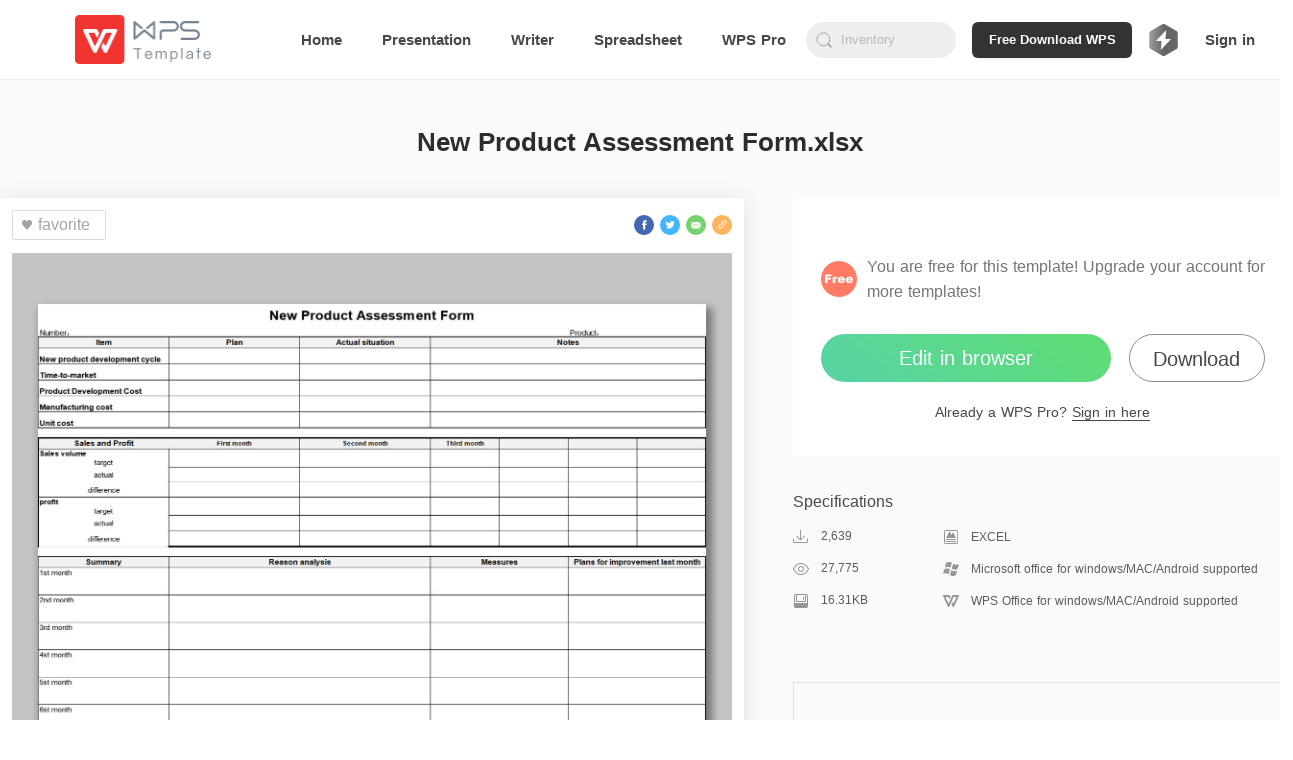

--- FILE ---
content_type: text/html; charset=utf-8
request_url: https://template.wps.com/detail/New-Product-Assessment-Form-xlsx-EXCEL-a18bcb6b/
body_size: 18613
content:
<!doctype html>
<html data-n-head-ssr lang="en" data-n-head="%7B%22lang%22:%7B%22ssr%22:%22en%22%7D%7D">

<head>
  <meta http-equiv="X-UA-Compatible" content="IE=edge">
  <meta property="fb:app_id" content="235665460362186">
  <title>EXCEL of New Product Assessment Form.xlsx  | WPS Free Templates</title><meta data-n-head="ssr" charset="utf-8"><meta data-n-head="ssr" name="robots" content="index"><meta data-n-head="ssr" data-hid="og:site_name" property="og:site_name" content="WPS Template"><meta data-n-head="ssr" data-hid="og:description" property="og:description" content="WPS International Template"><meta data-n-head="ssr" name="viewport" content="width=device-width, initial-scale=1"><meta data-n-head="ssr" name="google-site-verification" content="Gnbm8ER5Yp62b8xmpcsdWWXMzK0_aL3o6GoTnZ2XYEM"><meta data-n-head="ssr" data-hid="mobile-web-app-capable" name="mobile-web-app-capable" content="yes"><meta data-n-head="ssr" data-hid="apple-mobile-web-app-title" name="apple-mobile-web-app-title" content="WPS Template"><meta data-n-head="ssr" data-hid="theme-color" name="theme-color" content="#ff7d32"><meta data-n-head="ssr" data-hid="og:type" name="og:type" property="og:type" content="website"><meta data-n-head="ssr" data-hid="og:title" name="og:title" property="og:title" content="WPS Template"><meta data-n-head="ssr" data-hid="description" name="description" content="You can download EXCEL of New Product Assessment Form.xlsx for free in WPS Template. Easy to edit and improve work efficiency with free EXCEL template of New Product Assessment Form.xlsx ."><link data-n-head="ssr" rel="icon" type="image/x-icon" href="/favicon.ico"><link data-n-head="ssr" rel="manifest" href="https://ds.cache.wpscdn.com/template-website/manifest.4525d77f.json"><link data-n-head="ssr" rel="shortcut icon" href="https://ds.cache.wpscdn.com/template-website/icons/icon_64.8o0o00M09c0.png"><link data-n-head="ssr" rel="apple-touch-icon" href="https://ds.cache.wpscdn.com/template-website/icons/icon_512.8o0o00M09c0.png" sizes="512x512"><link data-n-head="ssr" rel="canonical" href="https://template.wps.com/detail/New-Product-Assessment-Form-xlsx-EXCEL-a18bcb6b/"><link data-n-head="ssr" rel="alternate" href="https://template.wps.com/detail/New-Product-Assessment-Form-xlsx-EXCEL-a18bcb6b/" hreflang="x-default"><link rel="preload" href="https://ds.cache.wpscdn.com/template-website/c9f1d21.js" as="script"><link rel="preload" href="https://ds.cache.wpscdn.com/template-website/80a2cc5.js" as="script"><link rel="preload" href="https://ds.cache.wpscdn.com/template-website/4183c23.js" as="script"><link rel="preload" href="https://ds.cache.wpscdn.com/template-website/0c4182c.js" as="script"><link rel="preload" href="https://ds.cache.wpscdn.com/template-website/34300de.js" as="script"><link rel="preload" href="https://ds.cache.wpscdn.com/template-website/0c0c2d8.js" as="script"><link rel="preload" href="https://ds.cache.wpscdn.com/template-website/2d78275.js" as="script"><style data-vue-ssr-id="0f795e0a:0 56c135b0:0 3fe6f861:0 1fb85085:0 75008b8f:0 259901e2:0 134dcf90:0 237ae98d:0 421056b8:0 3d81bf7a:0 c391b268:0 c1d0b4ee:0 b81b543a:0 878a9f74:0 c06d0860:0 87ba0f66:0 2f28d9c0:0 67471eea:0 01dc67dd:0 6d9ff3c4:0 acd6777a:0 0bd315cf:0 0935b272:0 3cae4d1d:0 31cc11e6:0 27c0f2fc:0 ba1bc6b2:0 07dad41a:0 cb4a4dc4:0 c418ca9c:0 3d51f2da:0">.flex{display:flex}.ccc{align-items:center}.ccc,.ccfs{flex-direction:column;justify-content:center}.ccfs{align-self:flex-start}.ccfe{flex-direction:column;justify-content:center;align-items:flex-end}.cfsfs{align-items:flex-start}.cfsc,.cfsfs{flex-direction:column;justify-content:flex-start}.cfsc{align-items:center}.cfsfe{flex-direction:column;justify-content:flex-start;align-items:flex-end}.cfefs{align-items:flex-start}.cfec,.cfefs{flex-direction:column;justify-content:flex-end}.cfec{align-items:center}.cfefe{justify-content:flex-end}.cfefe,.csbfe{flex-direction:column;align-items:flex-end}.csbfe{justify-content:space-between}.csbc{align-items:center}.csbc,.csbfs{flex-direction:column;justify-content:space-between}.csbfs{align-items:flex-start}.rcc{align-items:center}.rcc,.rcfs{flex-direction:row;justify-content:center}.rcfs{align-items:flex-start}.rcfe{flex-direction:row;justify-content:center;align-items:flex-end}.rfsc{align-items:center}.rfsc,.rfsfs{flex-direction:row;justify-content:flex-start}.rfsfs{align-items:flex-start}.rfsfe{flex-direction:row;justify-content:flex-start;align-items:flex-end}.rfec{align-items:center}.rfec,.rfefs{flex-direction:row;justify-content:flex-end}.rfefs{align-items:flex-start}.rfefe{flex-direction:row;justify-content:flex-end;align-items:flex-end}.rsbfs{align-items:flex-start}.rsbc,.rsbfs{flex-direction:row;justify-content:space-between}.rsac,.rsbc{align-items:center}.rsac{justify-content:space-around}.rsac,.rsbfe{flex-direction:row}.rsbfe{justify-content:space-between;align-items:flex-end}.transform{transform:translate(-50%,-50%);-ms-transform:translate(-50%,-50%);-webkit-transform:translate(-50%,-50%);-o-transform:translate(-50%,-50%);-moz-transform:translate(-50%,-50%)}.transformX{transform:translateX(-50%);-ms-transform:translateX(-50%);-webkit-transform:translateX(-50%);-o-transform:translateX(-50%);-moz-transform:translateX(-50%)}.transformY{transform:translateY(-50%);-ms-transform:translateY(-50%);-webkit-transform:translateY(-50%);-o-transform:translateY(-50%);-moz-transform:translateY(-50%)}.ellipsis{overflow:hidden;text-overflow:ellipsis;white-space:nowrap}.ellipsis2{display:-webkit-box;-webkit-box-orient:vertical;-webkit-line-clamp:2;overflow:hidden}
.nuxt-progress{position:fixed;top:0;left:0;right:0;height:2px;width:0;opacity:1;transition:width .1s,opacity .4s;background-color:#ff7d32;z-index:999999}.nuxt-progress.nuxt-progress-notransition{transition:none}.nuxt-progress-failed{background-color:red}
.env-name{position:fixed;top:0;left:50%;transform:translateX(-50%);font-size:20px;color:red;z-index:999}html{font-family:Avenir,"Microsoft Yahei",Arial,Helvetica,sans-serif;font-size:16px;word-spacing:1px;-ms-text-size-adjust:100%;-webkit-text-size-adjust:100%;-moz-osx-font-smoothing:grayscale;-webkit-font-smoothing:antialiased;box-sizing:border-box}body{overflow-x:auto}*,:after,:before{box-sizing:border-box;margin:0;padding:0;background-repeat:no-repeat}button{outline:none;background-color:transparent}button,input{border:none}ul{list-style:none}a,a:focus,a:hover,a:visited{text-decoration:none;color:#000}.global-contant{min-width:1200px}.container-box{padding-bottom:30px}.main{padding:0 75px;margin:0 auto;display:block;min-width:1200px;max-width:1480px}.image-loading-box{background-image:linear-gradient(90deg,#f2f2f2 25%,#e6e6e6 37%,#f2f2f2 63%);background-size:400% 100%;animation:skeleton-loading 1.4s ease infinite}.ellipsis{white-space:nowrap;overflow:hidden;text-overflow:ellipsis}@keyframes skeleton-loading{0%{background-position:100% 50%}to{background-position:0 50%}}
.nav-box[data-v-79427c40]{height:80px}.flex-none[data-v-79427c40]{flex:0 1 auto}.flex-auto[data-v-79427c40]{flex:1 1 auto}.text-center[data-v-79427c40]{text-align:center}.nav-content[data-v-79427c40]{height:79px;border-bottom:1px solid #ebebeb;z-index:101;transition:all .35s;background-color:#fff;padding:0 75px;height:80px;position:fixed;left:0;right:0;top:0;display:flex;align-items:center}.nav-content .logo[data-v-79427c40]{height:62.5%;margin-right:50px;flex:0 0 auto}.nav-content .logo .logo-image[data-v-79427c40]{height:100%}.nav-content .search-box[data-v-79427c40]{margin-left:20px}.nav-content .navbar-text[data-v-79427c40]{color:#484848;font-size:15px;font-weight:600;height:100%;margin-left:40px;position:relative;display:inline-flex;align-items:center;white-space:nowrap}.nav-content .navbar-text[data-v-79427c40]:after{content:"";position:absolute;width:0;height:2px;background-color:transparent;bottom:0;left:-9999px;right:-9999px;margin:0 auto;transition:all .2s}.nav-content .navbar-text.selected[data-v-79427c40]:after,.nav-content .navbar-text[data-v-79427c40]:hover:after{background-color:#484848;width:60%}.user-box[data-v-79427c40]{margin-left:16px;position:relative;cursor:pointer}.user-box[data-v-79427c40],.user-box .user-avatar[data-v-79427c40]{border-radius:50%;width:36px;height:36px}.user-box .user-avatar[data-v-79427c40]{display:inline-block;background-size:100% 100%}.user-box:hover .info-outer-box[data-v-79427c40]{height:430px}.user-box .info-outer-box[data-v-79427c40]{position:absolute;z-index:10;right:-30px;top:56px;height:0;overflow:hidden;transition:height .3s}.user-box .info-outer-box .infos[data-v-79427c40]{background-color:#fff;border-radius:8px;border:1px solid #ebebeb;padding-bottom:5px;box-shadow:0 1px 3px 0 rgba(0,0,0,.07)}.user-box .info-outer-box .info-item[data-v-79427c40]{display:flex;align-items:center;transition:all .35s;padding-left:24px;padding-right:15px}.user-box .info-outer-box .info-item .user-avatar[data-v-79427c40]{width:48px;height:48px;flex:0 0 auto}.user-box .info-outer-box .info-item .name-email-box[data-v-79427c40]{flex:1 1 auto;margin-left:7px}.user-box .info-outer-box .info-item .name-email-box .user-name[data-v-79427c40]{color:#484848;font-size:16px;line-height:22px;white-space:nowrap;max-width:10em;overflow:hidden;text-overflow:ellipsis}.user-box .info-outer-box .info-item .name-email-box .user-email[data-v-79427c40]{color:#7c7c7c;font-size:14px;height:20px;max-width:125px;overflow:hidden;white-space:nowrap;text-overflow:ellipsis}.user-box .info-outer-box .info-item .icon[data-v-79427c40]{font-size:16px;margin-left:6px;color:#959595;transition:color .3s}.user-box .info-outer-box .info-item .has-text[data-v-79427c40]{margin-left:22px;align-items:stretch;color:#999;font-size:14px;flex:1 1 auto;transition:color .3s;width:100px}.user-box .info-outer-box .info-item .with-border[data-v-79427c40]{border-bottom:1px solid #ebebeb;line-height:49px}.user-box .info-outer-box .user-info[data-v-79427c40]{padding-top:12px;padding-bottom:10px;min-width:200px;cursor:default;background-color:hsla(0,0%,91%,.2);padding-left:14px}.user-box .info-outer-box .my-item[data-v-79427c40]{height:50px}.user-box .info-outer-box .my-item:hover .has-text[data-v-79427c40],.user-box .info-outer-box .my-item:hover .icon[data-v-79427c40]{color:#484848}.user-box .info-outer-box .my-item:hover .icon g[data-v-79427c40],.user-box .info-outer-box .my-item:hover .icon path[data-v-79427c40],.user-box .info-outer-box .my-item:hover .icon polyline[data-v-79427c40],.user-box .info-outer-box .my-item:hover .icon svg[data-v-79427c40]{stroke:#484848;fill:#484848}.signin.navbar-text[data-v-79427c40]{margin-left:20px;cursor:pointer}.cornermark[data-v-79427c40]{position:absolute;left:100%;top:22px}@media screen and (max-width:1600px){.nav-content .navbar-text-more[data-v-79427c40]{display:none}}@media screen and (max-width:1760px){.cornermark[data-v-79427c40]{display:none}}
.nav-bar-input{width:100%;height:46px;line-height:46px;background-color:#fff;border:1px solid #ebebeb;border-radius:4px;padding:0 15px 0 40px;font-size:16px;transition:all .3s;color:#484848}.nav-bar-input:focus{outline:none;box-shadow:0 1px 3px 0 rgba(0,0,0,.07)}.nav-bar-input::-moz-placeholder{color:#767676;line-height:40px}.nav-bar-input::placeholder{color:#767676;line-height:40px}
.search-box[data-v-0e7f92d2]{width:300px;min-width:150px;height:36px;border-radius:24px;position:relative}.search-box .search-icon[data-v-0e7f92d2]{display:inline-block;position:absolute;left:8px;top:0;height:100%;width:22px;background-size:100% auto;background-position:50%;background-image:url([data-uri])}.search-box .search-box-input[data-v-0e7f92d2]{background-color:#eee;outline:none;height:100%;width:100%;padding:5px 5px 5px 35px;border-radius:24px}.search-box .search-box-input[data-v-0e7f92d2]::-moz-placeholder{color:hsla(0,0%,64.3%,.7);font-weight:400}.search-box .search-box-input[data-v-0e7f92d2]::placeholder{color:hsla(0,0%,64.3%,.7);font-weight:400}.search-box .search-box-input.with-close[data-v-0e7f92d2]{padding-right:30px}.search-box .icon-close[data-v-0e7f92d2]{display:inline-block;position:absolute;cursor:pointer;width:16px;height:100%;background-image:url([data-uri]);background-size:100% auto;background-position:50%;right:10px;top:0;display:none}.search-box .icon-close.img-show[data-v-0e7f92d2]{display:inline-block}.search-box .search-panel-as-child[data-v-0e7f92d2]{position:absolute;width:100%;top:100%;left:0;margin-top:6px}.search-box .auto-complete-box[data-v-0e7f92d2]{position:absolute;z-index:2;top:40px;left:0;background-color:#fff;border:1px solid #eee;width:100%;box-shadow:0 4px 12px 0 rgba(0,0,0,.15);border-radius:6px}.search-box .auto-complete-box .auto-complete-list[data-v-0e7f92d2]{list-style-type:none;margin:0;padding:0}.search-box .auto-complete-box .auto-complete-list .auto-complete-item[data-v-0e7f92d2]{height:36px;line-height:36px;margin:0;padding:0 15px;font-size:14px;color:#4f5d79;overflow:hidden;white-space:nowrap;text-overflow:ellipsis;cursor:default}.search-box .auto-complete-box .auto-complete-list .auto-complete-item .hightlight[data-v-0e7f92d2]{color:#f2733d}.search-box .auto-complete-box .auto-complete-list .auto-complete-item.active[data-v-0e7f92d2]{background-color:rgba(0,0,0,.03)}
.search-panel[data-v-926656fe]{padding:8px 4px;border-radius:4px;overflow:hidden;z-index:100;background-color:hsla(0,0%,100%,.98);box-shadow:0 4px 12px 0 rgba(0,0,0,.15);height:346px}.search-panel .empty-el[data-v-926656fe]{position:absolute;bottom:0;left:0;width:100%;height:8px}.search-panel .related .title[data-v-926656fe]{padding-left:4px;font-weight:700;font-size:14px;color:#484848;line-height:30px;position:relative}.search-panel .related .title .remove-btn[data-v-926656fe]{right:6px;width:16px;background-image:url(https://ds.cache.wpscdn.com/template-website/img/icon-trash.a9cf1d6.svg)}.search-panel .related .icon[data-v-926656fe],.search-panel .related .title .remove-btn[data-v-926656fe]{position:absolute;display:inline-block;top:0;height:100%;background-size:100% auto;background-position:50%;cursor:pointer}.search-panel .related .refresh-btn[data-v-926656fe]{background-image:url(https://ds.cache.wpscdn.com/template-website/img/icon-refresh.66b7f5b.png);transform:rotate(0deg);transition:transform .2s linear}.search-panel .related .refresh-btn[data-v-926656fe]:hover{transform:rotate(60deg);transition:transform .1s linear}.search-panel .related .item[data-v-926656fe]{font-weight:500;font-size:14px;color:#484848;cursor:pointer;transition:background-color .05s linear}.search-panel .related .item[data-v-926656fe]:hover{background-color:#eee;border-radius:2px}.search-panel .related .item:hover .item-link .icon-delete[data-v-926656fe]{opacity:1}.search-panel .related .item.history-item[data-v-926656fe]{padding-left:8px}.search-panel .related .item .item-link[data-v-926656fe]{display:block;line-height:30px;position:relative;overflow:hidden;text-overflow:ellipsis;white-space:nowrap;color:rgba(72,72,72,.8)}.search-panel .related .item .item-link.with-delete[data-v-926656fe]{padding-right:26px}.search-panel .related .item .item-link .icon-delete[data-v-926656fe]{display:inline-block;position:absolute;width:16px;height:100%;top:0;right:6px;cursor:pointer;background-image:url([data-uri]);background-size:100% auto;background-position:50%;opacity:0}.search-panel .related .item .item-link.with-index[data-v-926656fe]{padding-left:26px}.search-panel .related .item .item-link .index[data-v-926656fe]{display:inline-block;position:absolute;top:0;left:0;line-height:30px;width:26px;padding-right:4px;text-align:center}.search-panel .related .item .item-link .index-1[data-v-926656fe]{color:#ce0b0b}.search-panel .related .item .item-link .index-2[data-v-926656fe]{color:#f40}.search-panel .related .item .item-link .index-3[data-v-926656fe]{color:#ff7373}.search-panel .related .item .item-link .index-color[data-v-926656fe]{color:#ff9c19}
.premium-logo-container[data-v-30546e9d]{display:flex;flex-direction:row;justify-content:space-between;align-items:center;margin-left:16px;height:36px;border-radius:18px;position:relative;cursor:pointer}.premium-logo-container .grade-logo[data-v-30546e9d]{margin-right:5px;width:32px;height:32px;filter:grayscale(1)}.premium-logo-container .grade-logo-login[data-v-30546e9d]{width:32px;height:32px;filter:grayscale(0)}.premium-logo-container .upgrade[data-v-30546e9d]{height:16px;font-size:12px;font-weight:800;color:#8759e5}.premium-logo-container .premium-interests[data-v-30546e9d]{width:240px;background:#fff;box-shadow:0 4px 20px 0 rgba(0,0,0,.1);border-radius:4px;position:absolute;top:56px;z-index:15;right:0;height:0;overflow:hidden;transition:all .3s}.premium-logo-container .premium-interests-box[data-v-30546e9d]{padding:20px 12px;background:#fff}.premium-logo-container .to-interests-btn[data-v-30546e9d]{display:block;height:40px;line-height:40px;background:linear-gradient(-45deg,#45c5ff,#3596ff,#2867ff,#894ef8);background-size:400% 400%;animation:gradientbg-30546e9d 15s ease infinite;border-radius:20px;text-align:center;font-size:14px;font-weight:800;color:#fff;cursor:pointer}.premium-logo-container .to-interests-btn[data-v-30546e9d]:before{position:absolute;content:"";left:32px;width:29px;height:40px;top:20px;background:url([data-uri]) 50% no-repeat}.premium-logo-container .to-interests-btn[data-v-30546e9d]:after{position:absolute;content:"";right:32px;width:29px;height:40px;top:20px;background:url([data-uri]) 50% no-repeat}.premium-logo-container .sign-in-wrapper[data-v-30546e9d]{margin-top:12px;font-size:12px;font-weight:500;text-align:center;color:#999;cursor:pointer}.premium-logo-container .sign-in-wrapper .sign-in[data-v-30546e9d]{color:#3596ff}.premium-logo-container .premium-user-info[data-v-30546e9d]{text-align:center}.premium-logo-container .premium-user-info .premium-icon[data-v-30546e9d]{width:30px;height:30px;margin-bottom:7px}.premium-logo-container .premium-user-info .premiun-title[data-v-30546e9d]{font-size:14px;font-weight:900;color:#666;margin-bottom:4px}.premium-logo-container .premium-user-info .expire-time[data-v-30546e9d]{font-size:12px;font-weight:500;color:#999}.premium-logo-container .feature[data-v-30546e9d]{display:flex;flex-direction:row;justify-content:space-between;align-items:center;margin-top:16px}.premium-logo-container .feature-text[data-v-30546e9d]{margin:0 8px;font-size:12px;font-weight:500;color:#999}.premium-logo-container .left-line[data-v-30546e9d],.premium-logo-container .right-line[data-v-30546e9d]{flex:1;height:1px;background:#e6e6e6}.premium-logo-container .interests-list[data-v-30546e9d]{margin-top:12px}.premium-logo-container .interests-list .interests-item[data-v-30546e9d]{display:flex;flex-direction:row;align-items:center;margin-top:12px}.premium-logo-container .interests-list .interests-icon[data-v-30546e9d]{width:16px;height:16px;margin-right:10px}.premium-logo-container .interests-list .interests-info[data-v-30546e9d]{flex:1;font-size:12px;font-weight:500;color:#999}.premium-logo-container-login[data-v-30546e9d]{border:none;padding:0}.cursor-default[data-v-30546e9d]{cursor:default}@keyframes gradientbg-30546e9d{0%{background-position:0 50%}50%{background-position:100% 50%}to{background-position:0 50%}}
.template-detail-wrapper[data-v-76c92fd2]{width:100%;background:#fafafa}.template-title-desc[data-v-76c92fd2]{padding-top:42px;padding-bottom:36px;font-size:26px;font-weight:600;color:#2d2d2d;line-height:40px;width:100%;text-align:center}.recommend-row-container[data-v-76c92fd2]{width:calc(1244px + 3.8%);margin:36px auto 0}.template-content[data-v-76c92fd2]{width:calc(1244px + 3.8%);margin:0 auto;clear:both;display:flex;flex-direction:row;justify-content:space-between}.template-content .template-content-left[data-v-76c92fd2]{width:744px;border-radius:2px;height:auto;padding-bottom:43px}.template-content .template-content-left .left-wrapper[data-v-76c92fd2]{background:#fff;padding:12px;box-shadow:0 2px 20px 0 rgba(0,0,0,.1)}.template-content .template-content-left .rate-wrapper[data-v-76c92fd2]{margin-top:36px;text-align:center;margin-bottom:31px}.template-content .template-content-left .rate-wrapper .rate-text[data-v-76c92fd2]{height:17px;font-size:12px;font-weight:500;color:#484848;line-height:17px;margin-bottom:8px}.template-content .template-content-left .rate-wrapper .rate-text .rating-level[data-v-76c92fd2]{height:17px;font-size:12px;font-weight:500;color:#369e58;line-height:17px}.template-content .template-content-left .rate-wrapper .star-wrapper[data-v-76c92fd2]{text-align:center}.template-content .template-content-left .template-left-list[data-v-76c92fd2]{width:100%;margin-top:13px}.template-content .template-content-left .thumb-image[data-v-76c92fd2]{width:100%}.template-content .template-content-left .content-left-top[data-v-76c92fd2]{display:flex;flex-direction:row;justify-content:space-between;align-items:center}.template-content .template-content-left .share-wrapper[data-v-76c92fd2]{display:flex;flex-direction:row}.template-content .template-content-right[data-v-76c92fd2]{width:500px;flex-shrink:0}.template-content .template-content-right .template-right-top[data-v-76c92fd2]{padding:56px 28px 34px;background:#fff;border-radius:4px}.template-content .template-content-right .template-right-top .vip-info[data-v-76c92fd2]{width:100%;display:flex;flex-direction:row;align-items:center;margin-bottom:30px}.template-content .template-content-right .template-right-top .vip-info .vip-icon[data-v-76c92fd2]{width:36px;height:36px;margin-right:10px;flex-shrink:0}.template-content .template-content-right .template-right-top .vip-info .vip-intro[data-v-76c92fd2]{flex:1;font-size:16px;font-weight:400;color:#757575;line-height:25px}.template-content .template-content-right .template-right-top .vip-info .premium[data-v-76c92fd2]{color:#b99067}.template-content .template-content-right .template-right-top .button-wrapper[data-v-76c92fd2]{display:flex;flex-direction:row;justify-content:space-between;grid-gap:12px;gap:12px}.template-content .template-content-right .template-right-top .premium-button[data-v-76c92fd2]{height:48px;background:linear-gradient(291.8deg,#894ef8 -26.55%,#2567ff 40.24%,#45c5ff 110.52%);border-radius:24px;flex:5;font-size:20px;font-weight:500;color:#fff;line-height:48px;text-align:center;cursor:pointer;margin-bottom:20px}.template-content .template-content-right .template-right-top .premium-button[data-v-76c92fd2]:hover{opacity:.8}.template-content .template-content-right .template-right-top .secondary-button[data-v-76c92fd2]{height:48px;background:transparent;border:1px solid #8e8e8e;border-radius:24px;flex:3;font-family:PingFang SC;font-weight:500;font-size:16px;color:#484848;line-height:44px;text-align:center;cursor:pointer;margin-bottom:20px;position:relative}.template-content .template-content-right .template-right-top .secondary-button[data-v-76c92fd2]:before{content:"Download WPS Office desktop app for more templates";position:absolute;top:100%;left:50%;transform:translateX(-50%);margin-top:8px;background:#575757;color:#fff;padding:12px 16px;border-radius:8px;box-shadow:0 4px 20px rgba(0,0,0,.15);width:350px;font-size:12px;font-weight:400;line-height:16px;text-align:left;white-space:pre-line;opacity:0;visibility:hidden;transition:opacity .2s ease-in-out,visibility .2s ease-in-out,transform .2s ease-in-out;transform:translateX(-50%) translateY(-4px);z-index:1000}.template-content .template-content-right .template-right-top .secondary-button[data-v-76c92fd2]:after{content:"";position:absolute;top:100%;left:50%;transform:translateX(-50%);margin-top:0;width:0;height:0;border-left:8px solid transparent;border-right:8px solid transparent;border-bottom:8px solid #575757;opacity:0;visibility:hidden;transition:opacity .2s ease-in-out,visibility .2s ease-in-out;z-index:999}.template-content .template-content-right .template-right-top .secondary-button[data-v-76c92fd2]:hover{opacity:.8}.template-content .template-content-right .template-right-top .secondary-button[data-v-76c92fd2]:hover:before{opacity:1;visibility:visible;transform:translateX(-50%) translateY(0)}.template-content .template-content-right .template-right-top .secondary-button[data-v-76c92fd2]:hover:after{opacity:1;visibility:visible}.template-content .template-content-right .template-right-top .enjoy-us[data-v-76c92fd2]{height:48px;background:linear-gradient(216deg,#5fdd71,#57d3a6);border-radius:24px;font-size:20px;font-weight:500;color:#fff;line-height:48px;text-align:center;cursor:pointer;margin-bottom:20px;width:290px}.template-content .template-content-right .template-right-top .enjoy-us[data-v-76c92fd2]:hover{background:linear-gradient(216deg,rgba(95,221,113,.8),rgba(87,211,166,.8))}.template-content .template-content-right .template-right-top .down-load[data-v-76c92fd2]{height:48px;border-radius:24px;border:1px solid #8e8e8e;font-size:20px;font-weight:500;color:#484848;line-height:48px;width:136px;text-align:center;cursor:pointer}.template-content .template-content-right .template-right-top .down-load[data-v-76c92fd2]:hover{color:#000}.template-content .template-content-right .template-right-top .sign-premuim[data-v-76c92fd2]{height:20px;font-size:14px;font-weight:500;color:#484848;line-height:20px;width:100%;text-align:center}.template-content .template-content-right .template-right-top .sign-premuim .sign-in[data-v-76c92fd2]{border-bottom:1px solid #484848;cursor:pointer}.template-content .template-content-right .template-right-top .sign-premuim .sign-in[data-v-76c92fd2]:hover{border-bottom:1px solid rgba(72,72,72,.8);color:rgba(72,72,72,.8)}.template-content .template-content-right .specifications-wrapper[data-v-76c92fd2]{padding-bottom:48px;width:100%}.template-content .template-content-right .specifications-wrapper .specifications-title[data-v-76c92fd2]{height:22px;font-size:16px;font-weight:500;color:#484848;line-height:22px;margin-top:35px}.template-content .template-content-right .specifications-wrapper .specifications-about-info[data-v-76c92fd2]{display:flex;flex-direction:column}.template-content .template-content-right .specifications-wrapper .specifications-about-info .specifications-about-item[data-v-76c92fd2]{flex:1;display:flex;flex-direction:row;justify-content:space-between;align-items:center;margin-top:16px}.template-content .template-content-right .specifications-wrapper .specifications-about-info .specifications-about-item .about-item-left[data-v-76c92fd2]{flex:3;display:flex;align-items:center}.template-content .template-content-right .specifications-wrapper .specifications-about-info .specifications-about-item .about-item-right[data-v-76c92fd2]{flex:7;display:flex;align-items:center}.template-content .template-content-right .specifications-wrapper .specifications-about-info .specifications-about-item .about-item-icon[data-v-76c92fd2]{margin-right:12px;width:16px;height:16px;flex-shrink:0}.template-content .template-content-right .specifications-wrapper .specifications-about-info .specifications-about-item .item-left-text[data-v-76c92fd2]{height:16px;font-size:12px;font-weight:500;color:#5d5d5d}.template-content .template-content-right .specifications-wrapper .specifications-about-info .specifications-about-item .item-right-text[data-v-76c92fd2]{font-size:12px;font-weight:500;color:#5d5d5d}.template-content .template-content-right .border-bottom[data-v-76c92fd2]{border-bottom:1px solid #e6e6e6}
.d-box[data-v-50f56032]{height:80px;padding:0 42px;z-index:150;position:fixed;top:0;left:0;right:0;background-color:#fff;display:flex;flex-direction:row;justify-content:space-between;align-items:center;box-shadow:0 4px 16px 4px rgba(0,0,0,.07);transition:transform .5s;transform:translateY(-120px)}.d-box.show[data-v-50f56032]{transform:translateY(0)}.d-box .t-info[data-v-50f56032]{flex:1;margin-right:20px;display:flex;align-items:center;flex-direction:row;max-width:calc(100% - 500px);min-width:0}.d-box .t-info .logo-box[data-v-50f56032]{width:36px;height:36px;background-size:100% 100%;margin-right:4px;flex-shrink:0}.d-box .t-info .t-name[data-v-50f56032]{height:40px;font-size:20px;font-weight:500;color:#2d2d2d;line-height:40px;overflow:hidden;text-overflow:ellipsis;white-space:nowrap;flex:1;min-width:0}.d-box .t-info .logo-p[data-v-50f56032]{background-image:url(https://ds.cache.wpscdn.com/template-website/img/ppt.565fa3d.svg)}.d-box .t-info .logo-s[data-v-50f56032]{background-image:url(https://ds.cache.wpscdn.com/template-website/img/xls.71a4a8f.svg)}.d-box .t-info .logo-w[data-v-50f56032]{background-image:url(https://ds.cache.wpscdn.com/template-website/img/wps.96f168f.svg)}.d-box .btn-group[data-v-50f56032]{display:flex;flex-direction:row;align-items:center;justify-content:space-between;width:450px;flex-shrink:0}.d-box .flex-right[data-v-50f56032]{justify-content:flex-end;grid-gap:12px;gap:12px;width:500px}.d-box .btn-down[data-v-50f56032],.d-box .premium-button[data-v-50f56032]{height:40px;background:linear-gradient(216deg,#5fdd71,#57d3a6);border-radius:24px;font-size:20px;font-weight:500;color:#fff;line-height:40px;text-align:center;margin-right:15px;cursor:pointer;width:290px}.d-box .btn-down[data-v-50f56032]:hover,.d-box .premium-button[data-v-50f56032]:hover{opacity:.8}.d-box .premium-button[data-v-50f56032]{background:linear-gradient(291.8deg,#894ef8 -26.55%,#2567ff 40.24%,#45c5ff 110.52%);width:290px;margin-right:0}.d-box .premium-button[data-v-50f56032]:hover{opacity:.8}.d-box .secondary-button[data-v-50f56032]{background:transparent;border:1px solid #8e8e8e;color:#484848;width:180px;margin-right:0;position:relative;height:40px;border-radius:24px;font-size:20px;font-weight:500;line-height:40px;text-align:center;cursor:pointer}.d-box .secondary-button[data-v-50f56032]:hover{background:transparent;opacity:.8}.d-box .down-load[data-v-50f56032]{height:40px;border-radius:24px;border:1px solid #8e8e8e;font-size:20px;font-weight:500;color:#484848;line-height:40px;width:136px;text-align:center;cursor:pointer}.d-box .down-load[data-v-50f56032]:hover{color:#000}
.use-now-com[data-v-10a09dea]{display:inline-block}
.download[data-v-51c50af9]{display:inline-block}
.favorite-button[data-v-01118f3f]{display:flex;align-items:center;background:#fff;border-radius:2px;border:1px solid #ddd;height:30px;font-weight:500;color:#a4a4a4;padding:7px 15px 7px 6px}.favorite-button[data-v-01118f3f]:hover{cursor:pointer}.favorite-icon[data-v-01118f3f]{width:16px;height:16px;margin-right:3px}
.share-facebook[data-v-66acffc0]{cursor:pointer;position:relative;margin-right:6px}.share-facebook[data-v-66acffc0]:hover{opacity:.8}.share-facebook .share-image[data-v-66acffc0]{width:100%;position:absolute;left:0;top:0}
.share-twitter[data-v-9a91e7a4]{margin-right:6px;cursor:pointer;position:relative}.share-twitter[data-v-9a91e7a4]:hover{opacity:.8}.share-twitter .share-image[data-v-9a91e7a4]{width:100%;position:absolute;left:0;top:0}
.share-email[data-v-955e1a86]{cursor:pointer;position:relative;margin-right:6px}.share-email[data-v-955e1a86]:hover{opacity:.8}.share-email .share-image[data-v-955e1a86]{width:100%;position:absolute;left:0;top:0}
.share-copylink[data-v-6837fa08]{cursor:pointer;position:relative}.share-copylink[data-v-6837fa08]:hover{opacity:.8}.share-copylink .share-image[data-v-6837fa08]{width:100%;position:absolute;left:0;top:0}
.star[data-v-2954d09c],.unstar[data-v-2954d09c]{width:24px;height:24px;cursor:pointer;margin-right:8px}
.r-title[data-v-afc20a06]{height:22px;font-size:16px;font-weight:500;color:#484848;line-height:22px;margin-top:20px;margin-bottom:24px}.recommend-list-wrapper[data-v-afc20a06]{display:flex;flex-direction:row;margin-bottom:16px;height:108px;border-radius:2px;overflow:hidden;cursor:pointer;background:#fff;transition:all .3s}.recommend-list-wrapper[data-v-afc20a06]:hover{box-shadow:0 10px 10px 0 rgba(0,0,0,.05)}.recommend-list-wrapper:hover .item-right .item-right-text[data-v-afc20a06]{color:#000}.item-left[data-v-afc20a06]{width:192px;height:100%;flex-shrink:0;margin-right:16px}.item-left .thumbs-img[data-v-afc20a06]{width:100%;height:100%}.item-right[data-v-afc20a06]{flex:1;display:flex;flex-direction:column;justify-content:space-between;height:100%;padding:8px 0}.item-right .top-wrapper[data-v-afc20a06]{margin-bottom:8px}.item-right .premium-logo-wrapper[data-v-afc20a06]{height:16px;margin-bottom:8px}.item-right .premium-logo[data-v-afc20a06]{width:46px;height:16px;flex-shrink:0}.item-right .item-right-text[data-v-afc20a06]{transition:all .3s;color:#333}.item-right .item-right-icon-box[data-v-afc20a06]{display:flex;flex-direction:row;align-items:center}.item-right .item-right-icon-box .item-right-icon[data-v-afc20a06]{width:16px;height:16px;margin-right:8px}.item-right .item-right-icon-box .look-number[data-v-afc20a06]{color:#888;font-size:12px}
.logtail-word-container[data-v-c4a4cd42]{padding:15px;border:1px solid #e2e2e2;margin-top:25px}.logtail-word-container .title-container[data-v-c4a4cd42]{position:relative}.logtail-word-container .title-container .title[data-v-c4a4cd42]{font-size:16px;font-weight:700;color:#333;line-height:22px;margin-top:20px;margin-bottom:24px}.logtail-word-container .title-container .ellipsis[data-v-c4a4cd42]{white-space:nowrap;overflow:hidden;text-overflow:ellipsis;cursor:pointer}.logtail-word-container .list-container[data-v-c4a4cd42]{margin-top:15px}.logtail-word-container .list-item[data-v-c4a4cd42]{margin:12px 0}.logtail-word-container .top-item[data-v-c4a4cd42]{display:inline-block;padding:3px 5px;max-width:100%;background-color:#eff3f6}.logtail-word-container .top-item[data-v-c4a4cd42]:hover{background-color:#e1e7eb}
.recommend-container[data-v-68b48577]{width:100%}.title[data-v-68b48577]{height:24px;font-size:18px;font-weight:500;color:#484848;line-height:24px;margin-bottom:12px}.card-container[data-v-68b48577]{display:flex;flex-wrap:wrap;justify-content:space-between;flex-direction:row}.card-item[data-v-68b48577]{background:#fff;width:240px;margin-bottom:24px;cursor:pointer;transition:all .3s;border-radius:8px;overflow:hidden}.card-item[data-v-68b48577]:hover{box-shadow:0 10px 30px 0 rgba(0,0,0,.16)}.card-item:hover .item-name[data-v-68b48577]{color:#000}.item-bottom[data-v-68b48577]{padding:8px 10px}.item-bottom .item-name-container[data-v-68b48577]{display:flex;flex-direction:row;margin-bottom:6px;justify-content:space-between}.item-bottom .item-name[data-v-68b48577]{transition:all .3s;font-size:10px;font-weight:600;color:#484848;line-height:14px;margin-right:10px}.item-bottom .premium-logo[data-v-68b48577]{width:46px;height:16px;flex-shrink:0}.item-right-icon-box[data-v-68b48577]{display:flex;flex-direction:row;align-items:center}.item-right-icon-box .item-right-icon[data-v-68b48577]{width:16px;height:16px;margin-right:8px}.item-right-icon-box .item-count[data-v-68b48577]{color:#888;font-size:12px}.thumbs-img[data-v-68b48577]{width:100%;height:128px}
.bottom-banner[data-v-c18bdfb4]{position:fixed;bottom:0;left:0;right:0;background:#fff;color:#333;z-index:1000;box-shadow:0 -2px 10px rgba(0,0,0,.1);border-top:1px solid #e0e0e0;height:88px;transform:translateY(100%);transition:transform .3s ease-in-out}.bottom-banner.show[data-v-c18bdfb4]{transform:translateY(0)}.banner-content[data-v-c18bdfb4]{display:flex;align-items:center;justify-content:space-between;padding:0 24px;height:100%;max-width:1200px;margin:0 auto}@media (max-width:768px){.banner-content[data-v-c18bdfb4]{padding:0 16px}}.banner-left[data-v-c18bdfb4]{display:flex;align-items:center;grid-gap:16px;gap:16px;flex:1}.banner-icon[data-v-c18bdfb4]{width:48px;height:48px;border-radius:8px;background-image:url(https://ds.cache.wpscdn.com/template-website/img/wps_icon_round.7a611e7.svg);background-size:cover;margin-right:7px}@media (max-width:768px){.banner-icon[data-v-c18bdfb4]{width:40px;height:40px}}.banner-text[data-v-c18bdfb4]{flex:1}.banner-text h3[data-v-c18bdfb4]{margin:0 0 4px;font-size:20px;font-weight:500;color:#333;line-height:1.3;font-family:Inter}.banner-text p[data-v-c18bdfb4]{margin:0;font-size:14px;color:#666;line-height:1.4}@media (max-width:768px){.banner-text h3[data-v-c18bdfb4]{font-size:14px}.banner-text p[data-v-c18bdfb4]{font-size:12px}}.banner-actions[data-v-c18bdfb4]{grid-gap:12px;gap:12px}.banner-actions[data-v-c18bdfb4],.btn-primary[data-v-c18bdfb4]{display:flex;align-items:center}.btn-primary[data-v-c18bdfb4]{background:#333;border:none;color:#fff;padding:12px 20px;border-radius:6px;font-size:16px;font-weight:500;cursor:pointer;transition:all .2s ease;grid-gap:8px;gap:8px}.btn-primary[data-v-c18bdfb4]:hover{background:#555}@media (max-width:768px){.btn-primary[data-v-c18bdfb4]{padding:10px 16px;font-size:12px}}.btn-icon[data-v-c18bdfb4]{width:24px;height:24px;background-image:url(https://ds.cache.wpscdn.com/template-website/img/Download.76a8f5c.svg);background-size:contain;background-repeat:no-repeat;background-position:50%;display:inline-block;flex-shrink:0}.btn-close[data-v-c18bdfb4]{margin-left:20px;background:transparent;border:none;color:rgba(13,13,13,.89804);font-size:14px;line-height:1;cursor:pointer;padding:4px;border-radius:4px;transition:background .2s ease}.btn-close[data-v-c18bdfb4]:hover{text-decoration:underline;opacity:.8}
.back-to-top[data-v-5e48e0fb]{width:38px;height:38px;position:fixed;right:0;bottom:40%;background-color:#b5b5b5;display:inline-flex;align-items:center;justify-content:center;cursor:pointer}.back-to-top .arrow-left-icon[data-v-5e48e0fb]{color:#fff;font-size:20px;transform:rotate(90deg)}
.icon-arrow-left[data-v-7cfceac6]{color:#484848}
.global-icon{display:inline-flex;align-items:center;justify-content:center;width:1em;height:1em;transition:color .5s}
.footer[data-v-02315b64]{background-color:#353535}.footer .footer-wrapper[data-v-02315b64]{margin:auto}.footer .footer-wrapper .footer-item-wrapper[data-v-02315b64]{padding:75px 0;display:flex;justify-content:space-between}.footer .footer-wrapper .footer-item-wrapper .footer-item[data-v-02315b64]{display:inline-block;vertical-align:top}.footer .footer-wrapper .footer-item-wrapper .footer-item .logo[data-v-02315b64]{width:135px;height:49px;background-image:url(https://ds.cache.wpscdn.com/template-website/img/logo.efb82aa.png);background-size:100% 100%}
.footer-products .footer-products-title[data-v-79d34e68]{color:#fff;font-size:20px;margin-bottom:15px}.footer-products .footer-products-list[data-v-79d34e68]{list-style-type:none;padding:0;margin:0}.footer-products .footer-products-list .footer-products-list-item[data-v-79d34e68]{margin-bottom:10px}.footer-products .footer-products-list .footer-products-list-item .footer-products-link[data-v-79d34e68]{text-decoration:none;color:#bfbfbf;font-size:14px}.footer-products .footer-products-list .footer-products-list-item .footer-products-link[data-v-79d34e68]:hover{text-decoration:underline}
.footer-company .footer-company-title[data-v-5f1c5588]{color:#fff;font-size:20px;margin-bottom:15px}.footer-company .footer-company-list[data-v-5f1c5588]{list-style-type:none;padding:0;margin:0}.footer-company .footer-company-list .footer-company-list-item[data-v-5f1c5588]{margin-bottom:10px}.footer-company .footer-company-list .footer-company-list-item .footer-company-link[data-v-5f1c5588]{text-decoration:none;color:#bfbfbf;font-size:14px}.footer-company .footer-company-list .footer-company-list-item .footer-company-link[data-v-5f1c5588]:hover{text-decoration:underline}
.footer-support .footer-support-title[data-v-01505a54]{color:#fff;font-size:20px;margin-bottom:15px}.footer-support .footer-support-list[data-v-01505a54]{list-style-type:none;padding:0;margin:0}.footer-support .footer-support-list .footer-support-list-item[data-v-01505a54]{margin-bottom:10px}.footer-support .footer-support-list .footer-support-list-item .footer-support-link[data-v-01505a54]{text-decoration:none;color:#bfbfbf;font-size:14px}.footer-support .footer-support-list .footer-support-list-item .footer-support-link[data-v-01505a54]:hover{text-decoration:underline}
.footer-follow-us[data-v-98980b54]{color:#fff}.footer-follow-us .footer-follow-us-title[data-v-98980b54]{font-size:20px;margin-bottom:15px}.footer-follow-us .footer-follow-us-content .footer-follow-us-item[data-v-98980b54]{width:24px;height:24px;display:inline-block;margin-right:12px;background-repeat:no-repeat;background-size:24px 24px}.footer-follow-us .footer-follow-us-content .footer-follow-us-item.facebook[data-v-98980b54]{background-image:url([data-uri])}.footer-follow-us .footer-follow-us-content .footer-follow-us-item.youtube[data-v-98980b54]{background-image:url(https://ds.cache.wpscdn.com/template-website/img/youtube.f4e6413.png)}.footer-follow-us .footer-follow-us-content .footer-follow-us-item.twitter[data-v-98980b54]{background-image:url([data-uri])}.footer-follow-us .footer-follow-us-content .footer-follow-us-item.instagram[data-v-98980b54]{background-image:url(https://ds.cache.wpscdn.com/template-website/img/instagram.41316e3.png)}.footer-follow-us .download_bottom[data-v-98980b54]{display:flex;align-items:center;margin-top:20px;cursor:pointer;color:#fff;font-family:PingFang SC;font-weight:400;font-style:Semibold;font-size:12px;text-decoration:underline;-webkit-text-decoration-style:solid;text-decoration-style:solid}.footer-follow-us .download_bottom[data-v-98980b54]:hover{opacity:.8}.footer-follow-us .download_bottom .btn-icon[data-v-98980b54]{width:17px;height:17px;background-image:url(https://ds.cache.wpscdn.com/template-website/img/Download.76a8f5c.svg);background-size:contain;background-repeat:no-repeat;background-position:50%;margin-right:4px}
.footer-copyright[data-v-d84cd7e2]{text-align:center;color:#bfbfbf;font-size:14px;height:80px;line-height:80px;border-top:1px solid #4b4b4b;box-shadow:0 1 0 0 #262626}</style>
</head>

<body >
  <div data-server-rendered="true" id="__nuxt"><!----><div id="__layout"><div class="global-contant"><nav id="nav" class="nav-box" data-v-79427c40><div class="nav-content" data-v-79427c40><a href="/" class="logo nuxt-link-active" data-v-79427c40><img src="https://ds.cache.wpscdn.com/template-website/img/logo.efb82aa.png" alt="WPS Template - Free Download Writer, Presentation &amp; Spreadsheet Templates" class="logo-image" data-v-79427c40></a> <a href="/" class="flex-none navbar-text nuxt-link-active" data-v-79427c40><span class="text-center" data-v-79427c40>Home</span></a> <a href="/ppt/" class="flex-none navbar-text" data-v-79427c40><span class="text-center" data-v-79427c40>Presentation</span></a> <a href="/word/" class="flex-none navbar-text" data-v-79427c40><span class="text-center" data-v-79427c40>Writer</span></a> <a href="/excel/" class="flex-none navbar-text" data-v-79427c40><span class="text-center" data-v-79427c40>Spreadsheet</span></a> <a href="/channels/" class="flex-none navbar-text" data-v-79427c40><span class="text-center" data-v-79427c40>WPS Pro</span></a> <a target="_blank" href="https://resume.wps.com?utm_source=wps_template_website&utm_medium=nav" class="flex-none navbar-text navbar-text-more" data-v-79427c40><span class="text-center" data-v-79427c40>Resume Master</span> <img src="https://ds.cache.wpscdn.com/template-website/img/corner-mark.ebf8837.png" alt="cornermark" class="cornermark" data-v-79427c40></a> <div class="flex-auto" data-v-79427c40></div> <div class="search-box search-box" data-v-0e7f92d2 data-v-79427c40><i class="search-icon" data-v-0e7f92d2></i> <input placeholder="" value="" class="search-box-input" data-v-0e7f92d2> <i class="icon-close" data-v-0e7f92d2></i> <div class="auto-complete-box" style="display:none;" data-v-0e7f92d2><ul class="auto-complete-list" data-v-0e7f92d2></ul></div> <div class="search-panel search-panel-as-child" style="display:none;" data-v-926656fe data-v-0e7f92d2><!----> <div class="related" data-v-926656fe><div class="title" data-v-926656fe>Hot</div> <ul data-v-926656fe></ul></div> <div class="empty-el" data-v-926656fe></div></div></div> <!----> <div class="premium-logo-container" data-v-30546e9d data-v-79427c40><img alt="premium-no-bg.svg" src="https://ds.cache.wpscdn.com/template-website/img/premium-no-bg.2d636ee.svg" class="grade-logo" data-v-30546e9d> <div class="premium-interests" data-v-30546e9d><div class="premium-interests-box cursor-default" data-v-30546e9d><a href="https://www.wps.com/pricing/?source=tempmall_web" class="to-interests-btn" style="display:;" data-v-30546e9d>Upgrade Now</a> <p class="sign-in-wrapper" style="display:;" data-v-30546e9d>
        Already a WPS Pro?
        <span class="sign-in" data-v-30546e9d>Sign in</span> Here
      </p> <div class="premium-user-info" style="display:none;" data-v-30546e9d><img src="https://ds.cache.wpscdn.com/template-website/img/premium-no-bg.2d636ee.svg" class="premium-icon" data-v-30546e9d> <p class="premiun-title" data-v-30546e9d>WPS Pro</p> <span class="expire-time" data-v-30546e9d>Valid to
          </span></div> <p class="feature" data-v-30546e9d><span class="left-line" data-v-30546e9d></span> <span class="feature-text" data-v-30546e9d>Feature</span> <span class="right-line" data-v-30546e9d></span></p> <ul class="interests-list" data-v-30546e9d><li class="interests-item" data-v-30546e9d><img src="https://ds.cache.wpscdn.com/template-website/img/upgrade-tick.40a39d6.svg" alt="icon" class="interests-icon" data-v-30546e9d> <span class="interests-info" data-v-30546e9d>Full access to WPS Resume</span></li> <li class="interests-item" data-v-30546e9d><img src="https://ds.cache.wpscdn.com/template-website/img/upgrade-tick.40a39d6.svg" alt="icon" class="interests-icon" data-v-30546e9d> <span class="interests-info" data-v-30546e9d>Unlimted downloads of Library</span></li> <li class="interests-item" data-v-30546e9d><img src="https://ds.cache.wpscdn.com/template-website/img/upgrade-tick.40a39d6.svg" alt="icon" class="interests-icon" data-v-30546e9d> <span class="interests-info" data-v-30546e9d>Ad-Free and Cross-Platform</span></li> <li class="interests-item" data-v-30546e9d><img src="https://ds.cache.wpscdn.com/template-website/img/upgrade-tick.40a39d6.svg" alt="icon" class="interests-icon" data-v-30546e9d> <span class="interests-info" data-v-30546e9d>20GB WPS Cloud Storage</span></li></ul></div></div></div> <div class="flex-none navbar-text signin" data-v-79427c40>
      Sign in
    </div></div></nav> <section class="template-detail-wrapper container-box" data-v-76c92fd2><nav class="d-box" data-v-50f56032 data-v-76c92fd2><div class="t-info" data-v-50f56032><span class="logo-box logo-s" data-v-50f56032></span> <span class="t-name" data-v-50f56032>New Product Assessment Form.xlsx</span></div> <div class="btn-group" data-v-50f56032><div class="use-now-com btn-down-wrapper" data-v-10a09dea data-v-50f56032><button loginSourcePosition="templates_detail_editinbrowser" class="btn-down" data-v-10a09dea data-v-50f56032>
        Edit in browser
      </button></div> <div class="download" data-v-51c50af9 data-v-50f56032><p class="down-load" data-v-51c50af9 data-v-50f56032>Download</p></div></div></nav> <div class="detail-container" data-v-76c92fd2><h1 class="template-title-desc" data-v-76c92fd2>New Product Assessment Form.xlsx</h1> <div class="template-content" data-v-76c92fd2><div class="template-content-left" data-v-76c92fd2><div class="left-wrapper" data-v-76c92fd2><div class="content-left-top" data-v-76c92fd2><p class="favorite-button" data-v-01118f3f data-v-76c92fd2><img src="https://ds.cache.wpscdn.com/template-website/img/icon_love.8d68fe5.svg" alt="icon" class="favorite-icon" style="display:;" data-v-01118f3f> <img src="https://ds.cache.wpscdn.com/template-website/img/icon_loved.2880f06.svg" alt="icon" class="favorite-icon" style="display:none;" data-v-01118f3f>
  favorite
</p> <div class="share-wrapper" data-v-76c92fd2><div class="share-facebook" style="height:20px;width:20px;" data-v-66acffc0 data-v-76c92fd2><img src="[data-uri]" alt="share-image" class="share-image" data-v-66acffc0></div> <div class="share-twitter" style="height:20px;width:20px;" data-v-9a91e7a4 data-v-76c92fd2><img src="https://ds.cache.wpscdn.com/template-website/img/twitter.073a018.svg" alt="share-image" class="share-image" data-v-9a91e7a4></div> <div class="share-email" style="height:20px;width:20px;" data-v-955e1a86 data-v-76c92fd2><img src="https://ds.cache.wpscdn.com/template-website/img/email.1a5f84b.svg" alt="share-image" class="share-image" data-v-955e1a86></div> <div class="share-copylink" style="height:20px;width:20px;" data-v-6837fa08 data-v-76c92fd2><img src="https://ds.cache.wpscdn.com/template-website/img/share.5c981f5.svg" alt="share-image" class="share-image" data-v-6837fa08></div></div></div> <div class="template-left-list" data-v-76c92fd2><img src="https://newdocer.cache.wpscdn.com/photo/20191016/77926a7e7a4c485dad5914cb4980034c.jpg" alt="thumb-image" class="thumb-image" data-v-76c92fd2></div> <div class="rate-wrapper" data-v-76c92fd2><p class="rate-text" data-v-76c92fd2>
              Rate this template <span style="display:none;" data-v-76c92fd2>:</span> <span class="rating-level" style="display:none;" data-v-76c92fd2></span></p> <div class="star-wrapper" data-v-76c92fd2><div class="container" data-v-2954d09c data-v-76c92fd2><img src="[data-uri]" alt="star" class="star" data-v-2954d09c><img src="[data-uri]" alt="star" class="star" data-v-2954d09c><img src="[data-uri]" alt="star" class="star" data-v-2954d09c><img src="[data-uri]" alt="star" class="star" data-v-2954d09c><img src="[data-uri]" alt="star" class="star" data-v-2954d09c></div></div></div></div></div> <div class="template-content-right" data-v-76c92fd2><div class="template-right-top" data-v-76c92fd2><div class="vip-info" data-v-76c92fd2><img src="https://ds.cache.wpscdn.com/template-website/img/free.7e28b97.svg" alt="icon" class="vip-icon" style="display:;" data-v-76c92fd2> <p class="vip-intro" style="display:;" data-v-76c92fd2>
              You are free for this template! Upgrade your account for more
              templates!
            </p> <p class="vip-intro" style="display:none;" data-v-76c92fd2>
              You are free for this item and thousands of excellent templates
            </p> <img src="https://ds.cache.wpscdn.com/template-website/img/premium-logo.9a9d878.svg" alt="icon" class="vip-icon" style="display:none;" data-v-76c92fd2> <p class="vip-intro premium" style="display:none;" data-v-76c92fd2>
            Subscribe to WPS Pro to unlock this template and more eye-catching templates.
            </p> <p class="vip-intro premium" style="display:none;" data-v-76c92fd2>
            You've subscribed to WPS Pro. Enjoy this template for free now!
            </p></div> <div class="button-wrapper" style="display:;" data-v-76c92fd2><div class="use-now-com" data-v-10a09dea data-v-76c92fd2><p class="enjoy-us" data-v-10a09dea data-v-76c92fd2>Edit in browser</p></div> <div class="download" data-v-51c50af9 data-v-76c92fd2><p class="down-load" data-v-51c50af9 data-v-76c92fd2>Download</p></div></div> <div class="button-wrapper" style="display:none;" data-v-76c92fd2><p class="premium-button" data-v-76c92fd2>
              Enjoy Unlimited Uses
            </p> <!----></div> <p class="sign-premuim" style="display:;" data-v-76c92fd2>
            Already a WPS Pro?
            <span class="sign-in" data-v-76c92fd2>Sign in here</span></p></div> <div class="specifications-wrapper" data-v-76c92fd2><p class="specifications-title" data-v-76c92fd2>Specifications</p> <div class="specifications-about-info" data-v-76c92fd2><div class="specifications-about-item" data-v-76c92fd2><p class="about-item-left" data-v-76c92fd2><img src="https://ds.cache.wpscdn.com/template-website/img/icon_down.9b70d6a.svg" alt="icon" class="about-item-icon" data-v-76c92fd2> <span class="item-left-text" data-v-76c92fd2>2,639</span></p> <p class="about-item-right" data-v-76c92fd2><img src="https://ds.cache.wpscdn.com/template-website/img/icon_format.f336f30.svg" alt="icon" class="about-item-icon" data-v-76c92fd2> <span class="item-right-text" data-v-76c92fd2>EXCEL</span></p></div> <div class="specifications-about-item" data-v-76c92fd2><p class="about-item-left" data-v-76c92fd2><img src="https://ds.cache.wpscdn.com/template-website/img/icon_read.8ba1aca.svg" alt="icon" class="about-item-icon" data-v-76c92fd2> <span class="item-left-text" data-v-76c92fd2>27,775</span></p> <p class="about-item-right" data-v-76c92fd2><img src="https://ds.cache.wpscdn.com/template-website/img/icon_soft.6465e68.svg" alt="icon" class="about-item-icon" data-v-76c92fd2> <span class="item-right-text" data-v-76c92fd2>Microsoft office for windows/MAC/Android supported</span></p></div> <div class="specifications-about-item" data-v-76c92fd2><p class="about-item-left" data-v-76c92fd2><img src="https://ds.cache.wpscdn.com/template-website/img/icon_memory.4ff6d43.svg" alt="icon" class="about-item-icon" data-v-76c92fd2> <span class="item-left-text" data-v-76c92fd2>16.31KB</span></p> <p class="about-item-right" data-v-76c92fd2><img src="https://ds.cache.wpscdn.com/template-website/img/icon_wps.ba2cf86.svg" alt="icon" class="about-item-icon" data-v-76c92fd2> <span class="item-right-text" data-v-76c92fd2>WPS Office for windows/MAC/Android supported</span></p></div></div></div> <div class="r-content" style="display:none;" data-v-afc20a06 data-v-76c92fd2><h3 class="r-title" data-v-afc20a06>You May Like</h3> <a href="/detail/EXCEL/19a2ef99" class="recommend-list-wrapper" data-v-afc20a06><div class="item-left" data-v-afc20a06><img alt="Employee 360-degree Performance Evaluation Form.xlsx" class="thumbs-img" data-v-afc20a06></div> <div class="item-right" data-v-afc20a06><div class="top-wrapper" data-v-afc20a06><p class="premium-logo-wrapper" data-v-afc20a06><img src="https://ds.cache.wpscdn.com/template-website/img/premium.5f8caf3.svg" alt="icon" class="premium-logo" style="display:none;" data-v-afc20a06></p> <p class="item-right-text ellipsis2" data-v-afc20a06>Employee 360-degree Performance Evaluation Form.xlsx</p></div> <p class="item-right-icon-box" data-v-afc20a06><img src="https://ds.cache.wpscdn.com/template-website/img/xls.71a4a8f.svg" alt="icon" class="item-right-icon" data-v-afc20a06> <img src="https://ds.cache.wpscdn.com/template-website/img/icon_read.8ba1aca.svg" alt="icon" class="item-right-icon" data-v-afc20a06> <span class="look-number" data-v-afc20a06>162493</span></p></div></a><a href="/detail/EXCEL/87d98c8d" class="recommend-list-wrapper" data-v-afc20a06><div class="item-left" data-v-afc20a06><img alt="Employee Performance Evaluation Form.xlsx" class="thumbs-img" data-v-afc20a06></div> <div class="item-right" data-v-afc20a06><div class="top-wrapper" data-v-afc20a06><p class="premium-logo-wrapper" data-v-afc20a06><img src="https://ds.cache.wpscdn.com/template-website/img/premium.5f8caf3.svg" alt="icon" class="premium-logo" style="display:none;" data-v-afc20a06></p> <p class="item-right-text ellipsis2" data-v-afc20a06>Employee Performance Evaluation Form.xlsx</p></div> <p class="item-right-icon-box" data-v-afc20a06><img src="https://ds.cache.wpscdn.com/template-website/img/xls.71a4a8f.svg" alt="icon" class="item-right-icon" data-v-afc20a06> <img src="https://ds.cache.wpscdn.com/template-website/img/icon_read.8ba1aca.svg" alt="icon" class="item-right-icon" data-v-afc20a06> <span class="look-number" data-v-afc20a06>158680</span></p></div></a><a href="/detail/EXCEL/71e7450b" class="recommend-list-wrapper" data-v-afc20a06><div class="item-left" data-v-afc20a06><img alt="Sales Personnel Self-evaluation Form.xlsx" class="thumbs-img" data-v-afc20a06></div> <div class="item-right" data-v-afc20a06><div class="top-wrapper" data-v-afc20a06><p class="premium-logo-wrapper" data-v-afc20a06><img src="https://ds.cache.wpscdn.com/template-website/img/premium.5f8caf3.svg" alt="icon" class="premium-logo" style="display:none;" data-v-afc20a06></p> <p class="item-right-text ellipsis2" data-v-afc20a06>Sales Personnel Self-evaluation Form.xlsx</p></div> <p class="item-right-icon-box" data-v-afc20a06><img src="https://ds.cache.wpscdn.com/template-website/img/xls.71a4a8f.svg" alt="icon" class="item-right-icon" data-v-afc20a06> <img src="https://ds.cache.wpscdn.com/template-website/img/icon_read.8ba1aca.svg" alt="icon" class="item-right-icon" data-v-afc20a06> <span class="look-number" data-v-afc20a06>69689</span></p></div></a><a href="/detail/EXCEL/ecd394b9" class="recommend-list-wrapper" data-v-afc20a06><div class="item-left" data-v-afc20a06><img alt="Employee Performance Assessment.xlsx" class="thumbs-img" data-v-afc20a06></div> <div class="item-right" data-v-afc20a06><div class="top-wrapper" data-v-afc20a06><p class="premium-logo-wrapper" data-v-afc20a06><img src="https://ds.cache.wpscdn.com/template-website/img/premium.5f8caf3.svg" alt="icon" class="premium-logo" style="display:none;" data-v-afc20a06></p> <p class="item-right-text ellipsis2" data-v-afc20a06>Employee Performance Assessment.xlsx</p></div> <p class="item-right-icon-box" data-v-afc20a06><img src="https://ds.cache.wpscdn.com/template-website/img/xls.71a4a8f.svg" alt="icon" class="item-right-icon" data-v-afc20a06> <img src="https://ds.cache.wpscdn.com/template-website/img/icon_read.8ba1aca.svg" alt="icon" class="item-right-icon" data-v-afc20a06> <span class="look-number" data-v-afc20a06>55494</span></p></div></a><a href="/detail/EXCEL/af6668ec" class="recommend-list-wrapper" data-v-afc20a06><div class="item-left" data-v-afc20a06><img alt="Supplier Performance Assessment Form.xlsx" class="thumbs-img" data-v-afc20a06></div> <div class="item-right" data-v-afc20a06><div class="top-wrapper" data-v-afc20a06><p class="premium-logo-wrapper" data-v-afc20a06><img src="https://ds.cache.wpscdn.com/template-website/img/premium.5f8caf3.svg" alt="icon" class="premium-logo" style="display:none;" data-v-afc20a06></p> <p class="item-right-text ellipsis2" data-v-afc20a06>Supplier Performance Assessment Form.xlsx</p></div> <p class="item-right-icon-box" data-v-afc20a06><img src="https://ds.cache.wpscdn.com/template-website/img/xls.71a4a8f.svg" alt="icon" class="item-right-icon" data-v-afc20a06> <img src="https://ds.cache.wpscdn.com/template-website/img/icon_read.8ba1aca.svg" alt="icon" class="item-right-icon" data-v-afc20a06> <span class="look-number" data-v-afc20a06>58875</span></p></div></a><a href="/detail/EXCEL/fd8f0347" class="recommend-list-wrapper" data-v-afc20a06><div class="item-left" data-v-afc20a06><img alt="Self Evaluation Form.xlsx" class="thumbs-img" data-v-afc20a06></div> <div class="item-right" data-v-afc20a06><div class="top-wrapper" data-v-afc20a06><p class="premium-logo-wrapper" data-v-afc20a06><img src="https://ds.cache.wpscdn.com/template-website/img/premium.5f8caf3.svg" alt="icon" class="premium-logo" style="display:none;" data-v-afc20a06></p> <p class="item-right-text ellipsis2" data-v-afc20a06>Self Evaluation Form.xlsx</p></div> <p class="item-right-icon-box" data-v-afc20a06><img src="https://ds.cache.wpscdn.com/template-website/img/xls.71a4a8f.svg" alt="icon" class="item-right-icon" data-v-afc20a06> <img src="https://ds.cache.wpscdn.com/template-website/img/icon_read.8ba1aca.svg" alt="icon" class="item-right-icon" data-v-afc20a06> <span class="look-number" data-v-afc20a06>68393</span></p></div></a><a href="/detail/EXCEL/10fc6473" class="recommend-list-wrapper" data-v-afc20a06><div class="item-left" data-v-afc20a06><img alt="Creative Performance Form.xlsx" class="thumbs-img" data-v-afc20a06></div> <div class="item-right" data-v-afc20a06><div class="top-wrapper" data-v-afc20a06><p class="premium-logo-wrapper" data-v-afc20a06><img src="https://ds.cache.wpscdn.com/template-website/img/premium.5f8caf3.svg" alt="icon" class="premium-logo" style="display:none;" data-v-afc20a06></p> <p class="item-right-text ellipsis2" data-v-afc20a06>Creative Performance Form.xlsx</p></div> <p class="item-right-icon-box" data-v-afc20a06><img src="https://ds.cache.wpscdn.com/template-website/img/xls.71a4a8f.svg" alt="icon" class="item-right-icon" data-v-afc20a06> <img src="https://ds.cache.wpscdn.com/template-website/img/icon_read.8ba1aca.svg" alt="icon" class="item-right-icon" data-v-afc20a06> <span class="look-number" data-v-afc20a06>277482</span></p></div></a><a href="/detail/EXCEL/8a41c6c1" class="recommend-list-wrapper" data-v-afc20a06><div class="item-left" data-v-afc20a06><img alt="Simple Performance Form.xlsx" class="thumbs-img" data-v-afc20a06></div> <div class="item-right" data-v-afc20a06><div class="top-wrapper" data-v-afc20a06><p class="premium-logo-wrapper" data-v-afc20a06><img src="https://ds.cache.wpscdn.com/template-website/img/premium.5f8caf3.svg" alt="icon" class="premium-logo" style="display:none;" data-v-afc20a06></p> <p class="item-right-text ellipsis2" data-v-afc20a06>Simple Performance Form.xlsx</p></div> <p class="item-right-icon-box" data-v-afc20a06><img src="https://ds.cache.wpscdn.com/template-website/img/xls.71a4a8f.svg" alt="icon" class="item-right-icon" data-v-afc20a06> <img src="https://ds.cache.wpscdn.com/template-website/img/icon_read.8ba1aca.svg" alt="icon" class="item-right-icon" data-v-afc20a06> <span class="look-number" data-v-afc20a06>758820</span></p></div></a><a href="/detail/EXCEL/3cf02492" class="recommend-list-wrapper" data-v-afc20a06><div class="item-left" data-v-afc20a06><img alt="Performance Appraisal Scores.xlsx" class="thumbs-img" data-v-afc20a06></div> <div class="item-right" data-v-afc20a06><div class="top-wrapper" data-v-afc20a06><p class="premium-logo-wrapper" data-v-afc20a06><img src="https://ds.cache.wpscdn.com/template-website/img/premium.5f8caf3.svg" alt="icon" class="premium-logo" style="display:none;" data-v-afc20a06></p> <p class="item-right-text ellipsis2" data-v-afc20a06>Performance Appraisal Scores.xlsx</p></div> <p class="item-right-icon-box" data-v-afc20a06><img src="https://ds.cache.wpscdn.com/template-website/img/xls.71a4a8f.svg" alt="icon" class="item-right-icon" data-v-afc20a06> <img src="https://ds.cache.wpscdn.com/template-website/img/icon_read.8ba1aca.svg" alt="icon" class="item-right-icon" data-v-afc20a06> <span class="look-number" data-v-afc20a06>616969</span></p></div></a><a href="/detail/EXCEL/b8e8edf3" class="recommend-list-wrapper" data-v-afc20a06><div class="item-left" data-v-afc20a06><img alt="Performance Appraisal Form.xlsx" class="thumbs-img" data-v-afc20a06></div> <div class="item-right" data-v-afc20a06><div class="top-wrapper" data-v-afc20a06><p class="premium-logo-wrapper" data-v-afc20a06><img src="https://ds.cache.wpscdn.com/template-website/img/premium.5f8caf3.svg" alt="icon" class="premium-logo" style="display:;" data-v-afc20a06></p> <p class="item-right-text ellipsis2" data-v-afc20a06>Performance Appraisal Form.xlsx</p></div> <p class="item-right-icon-box" data-v-afc20a06><img src="https://ds.cache.wpscdn.com/template-website/img/xls.71a4a8f.svg" alt="icon" class="item-right-icon" data-v-afc20a06> <img src="https://ds.cache.wpscdn.com/template-website/img/icon_read.8ba1aca.svg" alt="icon" class="item-right-icon" data-v-afc20a06> <span class="look-number" data-v-afc20a06>63192</span></p></div></a></div> <div class="logtail-word-container" data-v-c4a4cd42 data-v-76c92fd2><div class="title-container" data-v-c4a4cd42><h2 class="title" data-v-c4a4cd42>
      Popular Searches of New Product Assessment Form.xlsx
    </h2></div> <ul class="list-container" data-v-c4a4cd42></ul></div></div></div> <div class="recommend-row-container" style="display:;" data-v-76c92fd2><div class="recommend-container" data-v-68b48577 data-v-76c92fd2><p class="title" data-v-68b48577>Recommend For You</p> <div class="card-container" data-v-68b48577><a href="/detail/EXCEL/19a2ef99" class="card-item" data-v-68b48577><img alt="Employee 360-degree Performance Evaluation Form.xlsx" class="thumbs-img" data-v-68b48577> <div class="item-bottom" data-v-68b48577><p class="item-name-container" data-v-68b48577><span class="item-name ellipsis" data-v-68b48577>Employee 360-degree Performance Evaluation Form.xlsx</span> <img src="https://ds.cache.wpscdn.com/template-website/img/premium.5f8caf3.svg" alt="icon" class="premium-logo" style="display:none;" data-v-68b48577></p> <p class="item-right-icon-box" data-v-68b48577><img src="https://ds.cache.wpscdn.com/template-website/img/ppt.565fa3d.svg" alt="icon" class="item-right-icon" style="display:none;" data-v-68b48577> <img src="https://ds.cache.wpscdn.com/template-website/img/wps.96f168f.svg" alt="icon" class="item-right-icon" style="display:none;" data-v-68b48577> <img src="https://ds.cache.wpscdn.com/template-website/img/xls.71a4a8f.svg" alt="icon" class="item-right-icon" style="display:;" data-v-68b48577> <img src="https://ds.cache.wpscdn.com/template-website/img/icon_read.8ba1aca.svg" alt="icon" class="item-right-icon" data-v-68b48577> <span class="item-count" data-v-68b48577>162493</span></p></div></a><a href="/detail/EXCEL/87d98c8d" class="card-item" data-v-68b48577><img alt="Employee Performance Evaluation Form.xlsx" class="thumbs-img" data-v-68b48577> <div class="item-bottom" data-v-68b48577><p class="item-name-container" data-v-68b48577><span class="item-name ellipsis" data-v-68b48577>Employee Performance Evaluation Form.xlsx</span> <img src="https://ds.cache.wpscdn.com/template-website/img/premium.5f8caf3.svg" alt="icon" class="premium-logo" style="display:none;" data-v-68b48577></p> <p class="item-right-icon-box" data-v-68b48577><img src="https://ds.cache.wpscdn.com/template-website/img/ppt.565fa3d.svg" alt="icon" class="item-right-icon" style="display:none;" data-v-68b48577> <img src="https://ds.cache.wpscdn.com/template-website/img/wps.96f168f.svg" alt="icon" class="item-right-icon" style="display:none;" data-v-68b48577> <img src="https://ds.cache.wpscdn.com/template-website/img/xls.71a4a8f.svg" alt="icon" class="item-right-icon" style="display:;" data-v-68b48577> <img src="https://ds.cache.wpscdn.com/template-website/img/icon_read.8ba1aca.svg" alt="icon" class="item-right-icon" data-v-68b48577> <span class="item-count" data-v-68b48577>158680</span></p></div></a><a href="/detail/EXCEL/71e7450b" class="card-item" data-v-68b48577><img alt="Sales Personnel Self-evaluation Form.xlsx" class="thumbs-img" data-v-68b48577> <div class="item-bottom" data-v-68b48577><p class="item-name-container" data-v-68b48577><span class="item-name ellipsis" data-v-68b48577>Sales Personnel Self-evaluation Form.xlsx</span> <img src="https://ds.cache.wpscdn.com/template-website/img/premium.5f8caf3.svg" alt="icon" class="premium-logo" style="display:none;" data-v-68b48577></p> <p class="item-right-icon-box" data-v-68b48577><img src="https://ds.cache.wpscdn.com/template-website/img/ppt.565fa3d.svg" alt="icon" class="item-right-icon" style="display:none;" data-v-68b48577> <img src="https://ds.cache.wpscdn.com/template-website/img/wps.96f168f.svg" alt="icon" class="item-right-icon" style="display:none;" data-v-68b48577> <img src="https://ds.cache.wpscdn.com/template-website/img/xls.71a4a8f.svg" alt="icon" class="item-right-icon" style="display:;" data-v-68b48577> <img src="https://ds.cache.wpscdn.com/template-website/img/icon_read.8ba1aca.svg" alt="icon" class="item-right-icon" data-v-68b48577> <span class="item-count" data-v-68b48577>69689</span></p></div></a><a href="/detail/EXCEL/ecd394b9" class="card-item" data-v-68b48577><img alt="Employee Performance Assessment.xlsx" class="thumbs-img" data-v-68b48577> <div class="item-bottom" data-v-68b48577><p class="item-name-container" data-v-68b48577><span class="item-name ellipsis" data-v-68b48577>Employee Performance Assessment.xlsx</span> <img src="https://ds.cache.wpscdn.com/template-website/img/premium.5f8caf3.svg" alt="icon" class="premium-logo" style="display:none;" data-v-68b48577></p> <p class="item-right-icon-box" data-v-68b48577><img src="https://ds.cache.wpscdn.com/template-website/img/ppt.565fa3d.svg" alt="icon" class="item-right-icon" style="display:none;" data-v-68b48577> <img src="https://ds.cache.wpscdn.com/template-website/img/wps.96f168f.svg" alt="icon" class="item-right-icon" style="display:none;" data-v-68b48577> <img src="https://ds.cache.wpscdn.com/template-website/img/xls.71a4a8f.svg" alt="icon" class="item-right-icon" style="display:;" data-v-68b48577> <img src="https://ds.cache.wpscdn.com/template-website/img/icon_read.8ba1aca.svg" alt="icon" class="item-right-icon" data-v-68b48577> <span class="item-count" data-v-68b48577>55494</span></p></div></a><a href="/detail/EXCEL/af6668ec" class="card-item" data-v-68b48577><img alt="Supplier Performance Assessment Form.xlsx" class="thumbs-img" data-v-68b48577> <div class="item-bottom" data-v-68b48577><p class="item-name-container" data-v-68b48577><span class="item-name ellipsis" data-v-68b48577>Supplier Performance Assessment Form.xlsx</span> <img src="https://ds.cache.wpscdn.com/template-website/img/premium.5f8caf3.svg" alt="icon" class="premium-logo" style="display:none;" data-v-68b48577></p> <p class="item-right-icon-box" data-v-68b48577><img src="https://ds.cache.wpscdn.com/template-website/img/ppt.565fa3d.svg" alt="icon" class="item-right-icon" style="display:none;" data-v-68b48577> <img src="https://ds.cache.wpscdn.com/template-website/img/wps.96f168f.svg" alt="icon" class="item-right-icon" style="display:none;" data-v-68b48577> <img src="https://ds.cache.wpscdn.com/template-website/img/xls.71a4a8f.svg" alt="icon" class="item-right-icon" style="display:;" data-v-68b48577> <img src="https://ds.cache.wpscdn.com/template-website/img/icon_read.8ba1aca.svg" alt="icon" class="item-right-icon" data-v-68b48577> <span class="item-count" data-v-68b48577>58875</span></p></div></a><a href="/detail/EXCEL/fd8f0347" class="card-item" data-v-68b48577><img alt="Self Evaluation Form.xlsx" class="thumbs-img" data-v-68b48577> <div class="item-bottom" data-v-68b48577><p class="item-name-container" data-v-68b48577><span class="item-name ellipsis" data-v-68b48577>Self Evaluation Form.xlsx</span> <img src="https://ds.cache.wpscdn.com/template-website/img/premium.5f8caf3.svg" alt="icon" class="premium-logo" style="display:none;" data-v-68b48577></p> <p class="item-right-icon-box" data-v-68b48577><img src="https://ds.cache.wpscdn.com/template-website/img/ppt.565fa3d.svg" alt="icon" class="item-right-icon" style="display:none;" data-v-68b48577> <img src="https://ds.cache.wpscdn.com/template-website/img/wps.96f168f.svg" alt="icon" class="item-right-icon" style="display:none;" data-v-68b48577> <img src="https://ds.cache.wpscdn.com/template-website/img/xls.71a4a8f.svg" alt="icon" class="item-right-icon" style="display:;" data-v-68b48577> <img src="https://ds.cache.wpscdn.com/template-website/img/icon_read.8ba1aca.svg" alt="icon" class="item-right-icon" data-v-68b48577> <span class="item-count" data-v-68b48577>68393</span></p></div></a><a href="/detail/EXCEL/10fc6473" class="card-item" data-v-68b48577><img alt="Creative Performance Form.xlsx" class="thumbs-img" data-v-68b48577> <div class="item-bottom" data-v-68b48577><p class="item-name-container" data-v-68b48577><span class="item-name ellipsis" data-v-68b48577>Creative Performance Form.xlsx</span> <img src="https://ds.cache.wpscdn.com/template-website/img/premium.5f8caf3.svg" alt="icon" class="premium-logo" style="display:none;" data-v-68b48577></p> <p class="item-right-icon-box" data-v-68b48577><img src="https://ds.cache.wpscdn.com/template-website/img/ppt.565fa3d.svg" alt="icon" class="item-right-icon" style="display:none;" data-v-68b48577> <img src="https://ds.cache.wpscdn.com/template-website/img/wps.96f168f.svg" alt="icon" class="item-right-icon" style="display:none;" data-v-68b48577> <img src="https://ds.cache.wpscdn.com/template-website/img/xls.71a4a8f.svg" alt="icon" class="item-right-icon" style="display:;" data-v-68b48577> <img src="https://ds.cache.wpscdn.com/template-website/img/icon_read.8ba1aca.svg" alt="icon" class="item-right-icon" data-v-68b48577> <span class="item-count" data-v-68b48577>277482</span></p></div></a><a href="/detail/EXCEL/8a41c6c1" class="card-item" data-v-68b48577><img alt="Simple Performance Form.xlsx" class="thumbs-img" data-v-68b48577> <div class="item-bottom" data-v-68b48577><p class="item-name-container" data-v-68b48577><span class="item-name ellipsis" data-v-68b48577>Simple Performance Form.xlsx</span> <img src="https://ds.cache.wpscdn.com/template-website/img/premium.5f8caf3.svg" alt="icon" class="premium-logo" style="display:none;" data-v-68b48577></p> <p class="item-right-icon-box" data-v-68b48577><img src="https://ds.cache.wpscdn.com/template-website/img/ppt.565fa3d.svg" alt="icon" class="item-right-icon" style="display:none;" data-v-68b48577> <img src="https://ds.cache.wpscdn.com/template-website/img/wps.96f168f.svg" alt="icon" class="item-right-icon" style="display:none;" data-v-68b48577> <img src="https://ds.cache.wpscdn.com/template-website/img/xls.71a4a8f.svg" alt="icon" class="item-right-icon" style="display:;" data-v-68b48577> <img src="https://ds.cache.wpscdn.com/template-website/img/icon_read.8ba1aca.svg" alt="icon" class="item-right-icon" data-v-68b48577> <span class="item-count" data-v-68b48577>758820</span></p></div></a><a href="/detail/EXCEL/3cf02492" class="card-item" data-v-68b48577><img alt="Performance Appraisal Scores.xlsx" class="thumbs-img" data-v-68b48577> <div class="item-bottom" data-v-68b48577><p class="item-name-container" data-v-68b48577><span class="item-name ellipsis" data-v-68b48577>Performance Appraisal Scores.xlsx</span> <img src="https://ds.cache.wpscdn.com/template-website/img/premium.5f8caf3.svg" alt="icon" class="premium-logo" style="display:none;" data-v-68b48577></p> <p class="item-right-icon-box" data-v-68b48577><img src="https://ds.cache.wpscdn.com/template-website/img/ppt.565fa3d.svg" alt="icon" class="item-right-icon" style="display:none;" data-v-68b48577> <img src="https://ds.cache.wpscdn.com/template-website/img/wps.96f168f.svg" alt="icon" class="item-right-icon" style="display:none;" data-v-68b48577> <img src="https://ds.cache.wpscdn.com/template-website/img/xls.71a4a8f.svg" alt="icon" class="item-right-icon" style="display:;" data-v-68b48577> <img src="https://ds.cache.wpscdn.com/template-website/img/icon_read.8ba1aca.svg" alt="icon" class="item-right-icon" data-v-68b48577> <span class="item-count" data-v-68b48577>616969</span></p></div></a><a href="/detail/EXCEL/b8e8edf3" class="card-item" data-v-68b48577><img alt="Performance Appraisal Form.xlsx" class="thumbs-img" data-v-68b48577> <div class="item-bottom" data-v-68b48577><p class="item-name-container" data-v-68b48577><span class="item-name ellipsis" data-v-68b48577>Performance Appraisal Form.xlsx</span> <img src="https://ds.cache.wpscdn.com/template-website/img/premium.5f8caf3.svg" alt="icon" class="premium-logo" style="display:;" data-v-68b48577></p> <p class="item-right-icon-box" data-v-68b48577><img src="https://ds.cache.wpscdn.com/template-website/img/ppt.565fa3d.svg" alt="icon" class="item-right-icon" style="display:none;" data-v-68b48577> <img src="https://ds.cache.wpscdn.com/template-website/img/wps.96f168f.svg" alt="icon" class="item-right-icon" style="display:none;" data-v-68b48577> <img src="https://ds.cache.wpscdn.com/template-website/img/xls.71a4a8f.svg" alt="icon" class="item-right-icon" style="display:;" data-v-68b48577> <img src="https://ds.cache.wpscdn.com/template-website/img/icon_read.8ba1aca.svg" alt="icon" class="item-right-icon" data-v-68b48577> <span class="item-count" data-v-68b48577>63192</span></p></div></a></div></div></div></div></section> <!----> <span class="back-to-top" style="display:none;" data-v-5e48e0fb><i class="global-icon icon-arrow-left arrow-left-icon" data-v-7cfceac6 data-v-5e48e0fb><svg viewBox="0 0 1024 1024" width="1em" height="1em" fill="currentColor" aria-hidden="true"><path d="M745.285161 872.975355c18.999726 18.643616 18.999726 50.612725 0 69.936839-18.935258 19.648502-50.579979 19.648502-70.228481 0L279.492552 547.349089c-20.037359-19.681248-20.037359-51.293223 0-70.617337L675.05668 80.843236c19.648502-19.324114 51.293223-19.324114 70.228481 0 18.999726 19.681248 18.999726 50.579979 0 70.228481L384.187009 511.48937 745.285161 872.975355 745.285161 872.975355z" data-v-7cfceac6></path></svg></i></span> <div class="outer-box" data-v-02315b64><footer class="footer" data-v-02315b64><div class="main footer-wrapper" data-v-02315b64><div class="footer-item-wrapper" data-v-02315b64><div class="footer-item" data-v-02315b64><div class="logo" data-v-02315b64></div></div> <div class="footer-products footer-item" data-v-79d34e68 data-v-02315b64><h3 class="footer-products-title" data-v-79d34e68>Products</h3> <ul class="footer-products-list" data-v-79d34e68><li class="footer-products-list-item" data-v-79d34e68><a href="https://www.wps.com/office?from=template_web&utm_source=wps_template_website&utm_medium=navbar_download_wps" class="footer-products-link" data-v-79d34e68>WPS Office Free</a></li> <li class="footer-products-list-item" data-v-79d34e68><a href="https://www.wps.com/pricing/?source=tempmall_web" class="footer-products-link" data-v-79d34e68>WPS Pro</a></li> <li class="footer-products-list-item" data-v-79d34e68><a href="https://www.wps.com/pdf-to-word?from=template_web&utm_source=wps_template_website&utm_medium=navbar_download_wps" class="footer-products-link" data-v-79d34e68>WPS PDF to Word</a></li> <li class="footer-products-list-item" data-v-79d34e68><a href="https://www.wps.com/data-recovery?from=template_web&utm_source=wps_template_website&utm_medium=navbar_download_wps" class="footer-products-link" data-v-79d34e68>WPS Data Recovery Master</a></li> <li class="footer-products-list-item" data-v-79d34e68><a href="https://www.wps.com/office/android?from=template_web&utm_source=wps_template_website&utm_medium=navbar_download_wps" class="footer-products-link" data-v-79d34e68>WPS Office for Android</a></li> <li class="footer-products-list-item" data-v-79d34e68><a href="https://www.wps.com/office/ios?from=template_web&utm_source=wps_template_website&utm_medium=navbar_download_wps" class="footer-products-link" data-v-79d34e68>WPS Office for iOS</a></li> <li class="footer-products-list-item" data-v-79d34e68><a href="https://www.wps.com/office/linux?from=wps_template_designer_recruiment&utm_source=wps_template_website&utm_medium=navbar_download_wps" class="footer-products-link" data-v-79d34e68>WPS Office for Linux</a></li></ul></div> <div class="footer-company footer-item" data-v-5f1c5588 data-v-02315b64><h3 class="footer-company-title" data-v-5f1c5588>Company</h3> <ul class="footer-company-list" data-v-5f1c5588><li class="footer-company-list-item" data-v-5f1c5588><a href="https://www.wps.com/about-us?from=template_web&utm_source=wps_template_website&utm_medium=navbar_download_wps" class="footer-company-link" data-v-5f1c5588>About Us</a></li> <li class="footer-company-list-item" data-v-5f1c5588><a href="https://www.wps.com/press?from=template_web" class="footer-company-link" data-v-5f1c5588>Press Center</a></li> <li class="footer-company-list-item" data-v-5f1c5588><a href="https://www.wps.com/contact?from=template_web&utm_source=wps_template_website&utm_medium=navbar_download_wps" class="footer-company-link" data-v-5f1c5588>Contact Us</a></li> <li class="footer-company-list-item" data-v-5f1c5588><a href="https://www.wps.com/eula?from=template_web&utm_source=wps_template_website&utm_medium=navbar_download_wps" class="footer-company-link" data-v-5f1c5588>License Agreement</a></li> <li class="footer-company-list-item" data-v-5f1c5588><a href="https://www.wps.com/privacy-policy?from=template_web&utm_source=wps_template_website&utm_medium=navbar_download_wps" class="footer-company-link" data-v-5f1c5588>Privacy Policy</a></li> <li class="footer-company-list-item" data-v-5f1c5588><a href="https://www.wps.com/cookie-declaration?from=template_web&utm_source=wps_template_website&utm_medium=navbar_download_wps" class="footer-company-link" data-v-5f1c5588>Cookie Declaration</a></li></ul></div> <div class="footer-support footer-item" data-v-01505a54 data-v-02315b64><h3 class="footer-support-title" data-v-01505a54>Support</h3> <ul class="footer-support-list" data-v-01505a54><li class="footer-support-list-item" data-v-01505a54><a href="https://www.wps.com/privacy-policy?from=template_web&utm_source=wps_template_website&utm_medium=navbar_download_wps" class="footer-support-link" data-v-01505a54>Privacy Policy</a></li> <li class="footer-support-list-item" data-v-01505a54><a href="https://www.wps.com/cloud-agreement?from=template_web&utm_source=wps_template_website&utm_medium=navbar_download_wps" class="footer-support-link" data-v-01505a54>Terms and Conditions</a></li></ul></div> <div class="footer-follow-us footer-item" data-v-98980b54 data-v-02315b64><h3 class="footer-follow-us-title" data-v-98980b54>Follow Us</h3> <div class="footer-follow-us-content" data-v-98980b54><a href="https://www.facebook.com/WPSTemplates/" target="__blank" class="footer-follow-us-item facebook" data-v-98980b54></a> <a href="https://www.youtube.com/channel/UCoUYkHC7q-c93h4BRM_VWyA" target="__blank" class="footer-follow-us-item youtube" data-v-98980b54></a> <a href="https://twitter.com/Palette59442871" target="__blank" class="footer-follow-us-item twitter" data-v-98980b54></a> <a href="https://www.instagram.com/wpstemplate/" target="__blank" class="footer-follow-us-item instagram" data-v-98980b54></a></div> <!----></div></div> <div class="footer-copyright" data-v-d84cd7e2 data-v-02315b64>
  Copyright © Kingsoft Office Software, All Rights Reserved.
</div></div></footer></div></div></div></div><script>window.__NUXT__=(function(a,b,c,d,e,f,g,h,i,j,k){return {layout:"default",data:[{detail:{id:"a18bcb6b",name:"New Product Assessment Form.xlsx",format:c,status:g,file_size:16710,author_name:b,category:[{id:52,name:"Performance",name_code:b,description:b,create_time:1560738171,update_time:1650332468}],tags:[{id:8,name:"Business",_:a,description:b,weight:a,create_time:a,update_time:1596002723},{id:366,name:"Appraisal",_:a,description:b,weight:a,create_time:h,update_time:h},{id:352,name:"Form",_:a,description:b,weight:a,create_time:a,update_time:1597824077}],grade:a,thumb_images:[f],preview_images:[f],big_images:[f],is_favor:e,view_count:27775,like_count:a,favor_count:57,download_count:2639,weight:a,create_time:1562653898,grade_user_count:a,pay_type:d,starNumber:a},grade:i,initGrade:i,is_favor:e,relatedTemplates:[{id:"19a2ef99",pay:a,retail_price_id:a,member_price_id:a,name:"Employee 360-degree Performance Evaluation Form.xlsx",format:c,cover_image:"https:\u002F\u002Fnewdocer.cache.wpscdn.com\u002Fphoto\u002F20191127\u002Ffb4c4b9e05a34ae4b142670afe36842f.webp",cover_image_jpg:"https:\u002F\u002Fnewdocer.cache.wpscdn.com\u002Fphoto\u002F20191127\u002F324076fa6ce64b5b9d1f25d684f16fde.jpg",view_count:162493,pay_type:d},{id:"87d98c8d",pay:a,retail_price_id:a,member_price_id:a,name:"Employee Performance Evaluation Form.xlsx",format:c,cover_image:"https:\u002F\u002Fnewdocer.cache.wpscdn.com\u002Fphoto\u002F20191126\u002F291ff2aad10a4edea0747ed146f377ca.webp",cover_image_jpg:"https:\u002F\u002Fnewdocer.cache.wpscdn.com\u002Fphoto\u002F20191126\u002Fe7c34f6e9418452992fae9443038d24c.jpg",view_count:158680,pay_type:d},{id:"71e7450b",pay:a,retail_price_id:a,member_price_id:a,name:"Sales Personnel Self-evaluation Form.xlsx",format:c,cover_image:"https:\u002F\u002Fnewdocer.cache.wpscdn.com\u002Fphoto\u002F20191126\u002F43a6dbd286a94cf494c304f58c919e77.webp",cover_image_jpg:"https:\u002F\u002Fnewdocer.cache.wpscdn.com\u002Fphoto\u002F20191126\u002F5906846cf40d46578da4118b5f4c9abf.jpg",view_count:69689,pay_type:d},{id:"ecd394b9",pay:a,retail_price_id:a,member_price_id:a,name:"Employee Performance Assessment.xlsx",format:c,cover_image:"https:\u002F\u002Fnewdocer.cache.wpscdn.com\u002Fphoto\u002F20191212\u002Fba381957495c461ea00dd6abadf11a54.webp",cover_image_jpg:"https:\u002F\u002Fnewdocer.cache.wpscdn.com\u002Fphoto\u002F20191212\u002Fe9e530691cc840d59837698c67b4a431.jpg",view_count:55494,pay_type:d},{id:"af6668ec",pay:a,retail_price_id:a,member_price_id:a,name:"Supplier Performance Assessment Form.xlsx",format:c,cover_image:"https:\u002F\u002Fnewdocer.cache.wpscdn.com\u002Fphoto\u002F20190821\u002F6cb125b9765e42d9bab089d12f125eec.webp",cover_image_jpg:"https:\u002F\u002Fnewdocer.cache.wpscdn.com\u002Fphoto\u002F20190821\u002F628df22ee9044d76a351ed4fb5d5c319.jpg",view_count:58875,pay_type:d},{id:"fd8f0347",pay:a,retail_price_id:a,member_price_id:a,name:"Self Evaluation Form.xlsx",format:c,cover_image:"https:\u002F\u002Fnewdocer.cache.wpscdn.com\u002Fphoto\u002F20210930\u002F2e30b2600fa74984963f384625cc19cd.webp",cover_image_jpg:"https:\u002F\u002Fnewdocer.cache.wpscdn.com\u002Fphoto\u002F20210930\u002F4539a9c735c34e758e6610df3539fc9a.jpg",view_count:68393,pay_type:d},{id:"10fc6473",pay:a,retail_price_id:a,member_price_id:a,name:"Creative Performance Form.xlsx",format:c,cover_image:"https:\u002F\u002Fnewdocer.cache.wpscdn.com\u002Fphoto\u002F20191101\u002F78a08978727246dbb63f912ea32b6dd5.webp",cover_image_jpg:"https:\u002F\u002Fnewdocer.cache.wpscdn.com\u002Fphoto\u002F20191101\u002Ff1b8582195f047388010b6d191b3a763.jpg",view_count:277482,pay_type:d},{id:"8a41c6c1",pay:a,retail_price_id:a,member_price_id:a,name:"Simple Performance Form.xlsx",format:c,cover_image:"https:\u002F\u002Fnewdocer.cache.wpscdn.com\u002Fphoto\u002F20211029\u002F9e8a9f0ba1de4c3fae6a84db1e20caa6.webp",cover_image_jpg:"https:\u002F\u002Fnewdocer.cache.wpscdn.com\u002Fphoto\u002F20211029\u002Fe1c0825a053f4d80accabaf2dbcaba62.jpg",view_count:758820,pay_type:d},{id:"3cf02492",pay:a,retail_price_id:a,member_price_id:a,name:"Performance Appraisal Scores.xlsx",format:c,cover_image:"https:\u002F\u002Fnewdocer.cache.wpscdn.com\u002Fphoto\u002F20191028\u002F5dc9380ebd7a490ba128dffb48274ca4.webp",cover_image_jpg:"https:\u002F\u002Fnewdocer.cache.wpscdn.com\u002Fphoto\u002F20191028\u002F28957f48cc604e279aa76744e13d0476.jpg",view_count:616969,pay_type:d},{id:"b8e8edf3",pay:a,retail_price_id:a,member_price_id:a,name:"Performance Appraisal Form.xlsx",format:c,cover_image:"https:\u002F\u002Fnewdocer.cache.wpscdn.com\u002Fphoto\u002F20191211\u002F229acb6bab3644edace00f20c18e56d0.webp",cover_image_jpg:"https:\u002F\u002Fnewdocer.cache.wpscdn.com\u002Fphoto\u002F20191211\u002F98091fcc80db416cba7f877fe369c3eb.jpg",view_count:63192,pay_type:g}]}],fetch:{},error:null,state:{downloadLimitStatus:e,source:"others",webpStatus:e,onlinePreviewStatus:j,country:b,lang:"en-US",bottomBannerDismissed:e,search:{isSearchPanelVisible:e,searchModel:b,searchHotWords:[],searchHistory:[]},user:{isLogined:e,username:b,email:b,avatar:b,userid:b,templateMember:{expireTime:a}}},serverRendered:j,routePath:"\u002Fdetail\u002FNew-Product-Assessment-Form-xlsx-EXCEL-a18bcb6b\u002F",config:{_app:{basePath:k,assetsPath:k,cdnURL:"https:\u002F\u002Fds.cache.wpscdn.com\u002Ftemplate-website\u002F"}}}}(0,"","EXCEL",1,false,"https:\u002F\u002Fnewdocer.cache.wpscdn.com\u002Fphoto\u002F20191016\u002F77926a7e7a4c485dad5914cb4980034c.jpg",2,1573202960,5,true,"\u002F"));</script><script src="https://ds.cache.wpscdn.com/template-website/c9f1d21.js" defer></script><script src="https://ds.cache.wpscdn.com/template-website/34300de.js" defer></script><script src="https://ds.cache.wpscdn.com/template-website/0c0c2d8.js" defer></script><script src="https://ds.cache.wpscdn.com/template-website/2d78275.js" defer></script><script src="https://ds.cache.wpscdn.com/template-website/80a2cc5.js" defer></script><script src="https://ds.cache.wpscdn.com/template-website/4183c23.js" defer></script><script src="https://ds.cache.wpscdn.com/template-website/0c4182c.js" defer></script>
</body>

</html>


--- FILE ---
content_type: image/svg+xml
request_url: https://ds.cache.wpscdn.com/template-website/img/premium-logo.9a9d878.svg
body_size: 784
content:
<?xml version="1.0" encoding="UTF-8"?>
<svg width="36" height="36" viewBox="0 0 36 36" fill="none" xmlns="http://www.w3.org/2000/svg">
<path d="M16.3559 0.451152C17.3978 -0.150384 18.6814 -0.150384 19.7233 0.451152L32.3955 7.76743C33.4374 8.36897 34.0792 9.48065 34.0792 10.6837V25.3163C34.0792 26.5194 33.4374 27.631 32.3955 28.2326L19.7233 35.5488C18.6814 36.1504 17.3978 36.1504 16.3559 35.5488L3.68372 28.2326C2.64183 27.631 2 26.5194 2 25.3163V10.6837C2 9.48065 2.64183 8.36897 3.68372 7.76743L16.3559 0.451152Z" fill="url(#paint0_linear_542_17584)"/>
<path d="M20.1027 16.7498L21.0149 7.84573C21.0368 7.63207 20.8837 7.44088 20.6729 7.41869C20.5554 7.40632 20.4389 7.4495 20.3569 7.53575L10.033 18.4026C9.88599 18.5573 9.89056 18.8036 10.0432 18.9526C10.1147 19.0224 10.2101 19.0614 10.3093 19.0614H15.8322L14.8836 28.1536C14.8613 28.3672 15.0141 28.5587 15.2248 28.5812C15.3425 28.5939 15.4593 28.5507 15.5415 28.4643L26.0462 17.4086C26.1932 17.2539 26.1886 17.0077 26.036 16.8586C25.9645 16.7888 25.8691 16.7498 25.7699 16.7498H20.1027Z" fill="white"/>
<path d="M20.1027 16.7498L21.0149 7.84573L19.3625 16.7498H20.1027Z" fill="url(#paint1_linear_542_17584)"/>
<path d="M16.5404 19.0613H15.8323L14.8837 28.1535L16.5404 19.0613Z" fill="url(#paint2_linear_542_17584)"/>
<defs>
<linearGradient id="paint0_linear_542_17584" x1="37.2488" y1="63.9165" x2="-5.25648" y2="61.5964" gradientUnits="userSpaceOnUse">
<stop offset="0.0404752" stop-color="#894EF8"/>
<stop offset="0.488332" stop-color="#2567FF"/>
<stop offset="1" stop-color="#45C5FF"/>
</linearGradient>
<linearGradient id="paint1_linear_542_17584" x1="20.1868" y1="7.84573" x2="20.1868" y2="16.7498" gradientUnits="userSpaceOnUse">
<stop stop-color="white" stop-opacity="0"/>
<stop offset="0.90625" stop-color="#9CC8F1" stop-opacity="0.5"/>
</linearGradient>
<linearGradient id="paint2_linear_542_17584" x1="15.5236" y1="19.0613" x2="15.5236" y2="28.1535" gradientUnits="userSpaceOnUse">
<stop offset="0.0729167" stop-color="#9CC8F1" stop-opacity="0.5"/>
<stop offset="1" stop-color="white" stop-opacity="0"/>
</linearGradient>
</defs>
</svg>


--- FILE ---
content_type: image/svg+xml
request_url: https://ds.cache.wpscdn.com/template-website/img/icon_down.9b70d6a.svg
body_size: 524
content:
<?xml version="1.0" encoding="UTF-8"?>
<svg width="16px" height="16px" viewBox="0 0 16 16" version="1.1" xmlns="http://www.w3.org/2000/svg" xmlns:xlink="http://www.w3.org/1999/xlink">
    <!-- Generator: Sketch 55.2 (78181) - https://sketchapp.com -->
    <title>icon_下载</title>
    <desc>Created with Sketch.</desc>
    <g id="icon_下载" stroke="none" stroke-width="1" fill="none" fill-rule="evenodd">
        <rect id="Rectangle" x="0" y="0" width="16" height="16"></rect>
        <path d="M8,9.79289322 L11.1464466,6.64644661 L11.8535534,7.35355339 L7.5,11.7071068 L3.14644661,7.35355339 L3.85355339,6.64644661 L7,9.79289322 L7,1 L8,1 L8,9.79289322 Z M2.27373675e-13,9.50413627 L1,9.50413627 L1,12.5041363 C1,12.7799939 1.22414237,13.0041363 1.5,13.0041363 L13.5,13.0041363 C13.7758576,13.0041363 14,12.7799939 14,12.5041363 L14,9.50413627 L15,9.50413627 L15,12.5041363 C15,13.3322786 14.3281424,14.0041363 13.5,14.0041363 L1.5,14.0041363 C0.671857625,14.0041363 2.27373675e-13,13.3322786 2.27373675e-13,12.5041363 L2.27373675e-13,9.50413627 Z" id="Combined-Shape" fill="#999999" fill-rule="nonzero"></path>
    </g>
</svg>